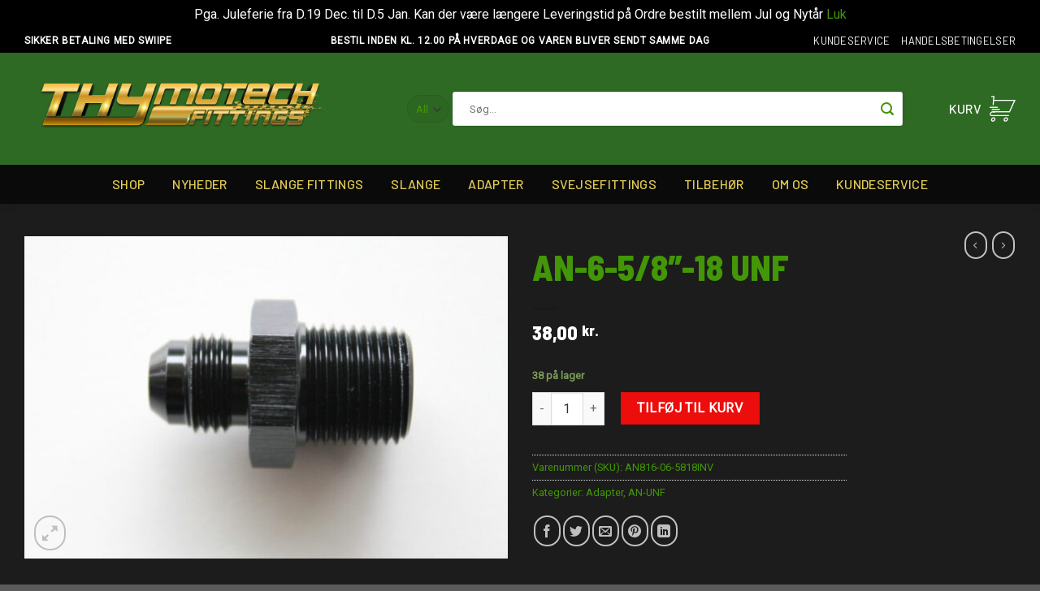

--- FILE ---
content_type: text/html; charset=UTF-8
request_url: https://thyfittings.dk/vare/an-6-5-8-18-unf/
body_size: 30790
content:
<!DOCTYPE html>
<!--[if IE 9 ]> <html lang="da-DK" class="ie9 loading-site no-js"> <![endif]-->
<!--[if IE 8 ]> <html lang="da-DK" class="ie8 loading-site no-js"> <![endif]-->
<!--[if (gte IE 9)|!(IE)]><!--><html lang="da-DK" class="loading-site no-js"> <!--<![endif]-->
<head>
	<meta charset="UTF-8" />
	<link rel="profile" href="http://gmpg.org/xfn/11" />
	<link rel="pingback" href="https://thyfittings.dk/xmlrpc.php" />

	<script>(function(html){html.className = html.className.replace(/\bno-js\b/,'js')})(document.documentElement);</script>
<meta name='robots' content='index, follow, max-image-preview:large, max-snippet:-1, max-video-preview:-1' />
<meta name="viewport" content="width=device-width, initial-scale=1, maximum-scale=1" />
<!-- Google Tag Manager by PYS -->
    <script data-cfasync="false" data-pagespeed-no-defer>
	    window.dataLayerPYS = window.dataLayerPYS || [];
	</script>
<!-- End Google Tag Manager by PYS -->
	<!-- This site is optimized with the Yoast SEO plugin v20.9 - https://yoast.com/wordpress/plugins/seo/ -->
	<title>AN-6-5/8&quot;-18 UNF | Thy fittings</title>
	<link rel="canonical" href="https://thyfittings.dk/vare/an-6-5-8-18-unf/" />
	<meta property="og:locale" content="da_DK" />
	<meta property="og:type" content="article" />
	<meta property="og:title" content="AN-6-5/8&quot;-18 UNF | Thy fittings" />
	<meta property="og:description" content="&nbsp;" />
	<meta property="og:url" content="https://thyfittings.dk/vare/an-6-5-8-18-unf/" />
	<meta property="og:site_name" content="Thy fittings" />
	<meta property="article:modified_time" content="2026-01-07T16:24:19+00:00" />
	<meta property="og:image" content="https://thyfittings.dk/wp-content/uploads/2022/06/afcec4283bca0bb8892cd0147eb4bf05.jpg" />
	<meta property="og:image:width" content="900" />
	<meta property="og:image:height" content="600" />
	<meta property="og:image:type" content="image/jpeg" />
	<meta name="twitter:card" content="summary_large_image" />
	<script type="application/ld+json" class="yoast-schema-graph">{"@context":"https://schema.org","@graph":[{"@type":"WebPage","@id":"https://thyfittings.dk/vare/an-6-5-8-18-unf/","url":"https://thyfittings.dk/vare/an-6-5-8-18-unf/","name":"AN-6-5/8\"-18 UNF | Thy fittings","isPartOf":{"@id":"https://thyfittings.dk/#website"},"primaryImageOfPage":{"@id":"https://thyfittings.dk/vare/an-6-5-8-18-unf/#primaryimage"},"image":{"@id":"https://thyfittings.dk/vare/an-6-5-8-18-unf/#primaryimage"},"thumbnailUrl":"https://thyfittings.dk/wp-content/uploads/2022/06/afcec4283bca0bb8892cd0147eb4bf05.jpg","datePublished":"2022-06-27T07:08:22+00:00","dateModified":"2026-01-07T16:24:19+00:00","breadcrumb":{"@id":"https://thyfittings.dk/vare/an-6-5-8-18-unf/#breadcrumb"},"inLanguage":"da-DK","potentialAction":[{"@type":"ReadAction","target":["https://thyfittings.dk/vare/an-6-5-8-18-unf/"]}]},{"@type":"ImageObject","inLanguage":"da-DK","@id":"https://thyfittings.dk/vare/an-6-5-8-18-unf/#primaryimage","url":"https://thyfittings.dk/wp-content/uploads/2022/06/afcec4283bca0bb8892cd0147eb4bf05.jpg","contentUrl":"https://thyfittings.dk/wp-content/uploads/2022/06/afcec4283bca0bb8892cd0147eb4bf05.jpg","width":900,"height":600},{"@type":"BreadcrumbList","@id":"https://thyfittings.dk/vare/an-6-5-8-18-unf/#breadcrumb","itemListElement":[{"@type":"ListItem","position":1,"name":"Hjem","item":"https://thyfittings.dk/"},{"@type":"ListItem","position":2,"name":"Shop","item":"https://thyfittings.dk/shop/"},{"@type":"ListItem","position":3,"name":"AN-6-5/8&#8243;-18 UNF"}]},{"@type":"WebSite","@id":"https://thyfittings.dk/#website","url":"https://thyfittings.dk/","name":"Thy fittings","description":"","potentialAction":[{"@type":"SearchAction","target":{"@type":"EntryPoint","urlTemplate":"https://thyfittings.dk/?s={search_term_string}"},"query-input":"required name=search_term_string"}],"inLanguage":"da-DK"}]}</script>
	<!-- / Yoast SEO plugin. -->


<script type='application/javascript'  id='pys-version-script'>console.log('PixelYourSite Free version 11.1.4');</script>
<link rel='dns-prefetch' href='//cdn.jsdelivr.net' />
<link rel='dns-prefetch' href='//fonts.googleapis.com' />
<link rel="alternate" type="application/rss+xml" title="Thy fittings &raquo; Feed" href="https://thyfittings.dk/feed/" />
<link rel="alternate" type="application/rss+xml" title="Thy fittings &raquo;-kommentar-feed" href="https://thyfittings.dk/comments/feed/" />
<link rel="alternate" type="application/rss+xml" title="Thy fittings &raquo; AN-6-5/8&#8243;-18 UNF-kommentar-feed" href="https://thyfittings.dk/vare/an-6-5-8-18-unf/feed/" />
<link rel="alternate" title="oEmbed (JSON)" type="application/json+oembed" href="https://thyfittings.dk/wp-json/oembed/1.0/embed?url=https%3A%2F%2Fthyfittings.dk%2Fvare%2Fan-6-5-8-18-unf%2F" />
<link rel="alternate" title="oEmbed (XML)" type="text/xml+oembed" href="https://thyfittings.dk/wp-json/oembed/1.0/embed?url=https%3A%2F%2Fthyfittings.dk%2Fvare%2Fan-6-5-8-18-unf%2F&#038;format=xml" />
<link rel="prefetch" href="https://thyfittings.dk/wp-content/themes/flatsome/assets/js/chunk.countup.fe2c1016.js" />
<link rel="prefetch" href="https://thyfittings.dk/wp-content/themes/flatsome/assets/js/chunk.sticky-sidebar.a58a6557.js" />
<link rel="prefetch" href="https://thyfittings.dk/wp-content/themes/flatsome/assets/js/chunk.tooltips.29144c1c.js" />
<link rel="prefetch" href="https://thyfittings.dk/wp-content/themes/flatsome/assets/js/chunk.vendors-popups.947eca5c.js" />
<link rel="prefetch" href="https://thyfittings.dk/wp-content/themes/flatsome/assets/js/chunk.vendors-slider.f0d2cbc9.js" />
<style id='wp-img-auto-sizes-contain-inline-css' type='text/css'>
img:is([sizes=auto i],[sizes^="auto," i]){contain-intrinsic-size:3000px 1500px}
/*# sourceURL=wp-img-auto-sizes-contain-inline-css */
</style>
<link rel='stylesheet' id='font-awesome-css' href='https://thyfittings.dk/wp-content/plugins/load-more-products-for-woocommerce/berocket/assets/css/font-awesome.min.css?ver=6.9' type='text/css' media='all' />
<link rel='stylesheet' id='shipmondo-service-point-selector-block-style-css' href='https://thyfittings.dk/wp-content/plugins/pakkelabels-for-woocommerce/public/build/blocks/service-point-selector/style-view.css?ver=4ffe73d575440c93dfc0' type='text/css' media='all' />
<link rel='stylesheet' id='berocket_aapf_widget-style-css' href='https://thyfittings.dk/wp-content/plugins/woocommerce-ajax-filters/assets/frontend/css/fullmain.min.css?ver=1.6.9.4' type='text/css' media='all' />
<style id='wp-emoji-styles-inline-css' type='text/css'>

	img.wp-smiley, img.emoji {
		display: inline !important;
		border: none !important;
		box-shadow: none !important;
		height: 1em !important;
		width: 1em !important;
		margin: 0 0.07em !important;
		vertical-align: -0.1em !important;
		background: none !important;
		padding: 0 !important;
	}
/*# sourceURL=wp-emoji-styles-inline-css */
</style>
<style id='classic-theme-styles-inline-css' type='text/css'>
/*! This file is auto-generated */
.wp-block-button__link{color:#fff;background-color:#32373c;border-radius:9999px;box-shadow:none;text-decoration:none;padding:calc(.667em + 2px) calc(1.333em + 2px);font-size:1.125em}.wp-block-file__button{background:#32373c;color:#fff;text-decoration:none}
/*# sourceURL=/wp-includes/css/classic-themes.min.css */
</style>
<link rel='stylesheet' id='contact-form-7-css' href='https://thyfittings.dk/wp-content/plugins/contact-form-7/includes/css/styles.css?ver=6.1.3' type='text/css' media='all' />
<link rel='stylesheet' id='photoswipe-css' href='https://thyfittings.dk/wp-content/plugins/woocommerce/assets/css/photoswipe/photoswipe.min.css?ver=9.4.3' type='text/css' media='all' />
<link rel='stylesheet' id='photoswipe-default-skin-css' href='https://thyfittings.dk/wp-content/plugins/woocommerce/assets/css/photoswipe/default-skin/default-skin.min.css?ver=9.4.3' type='text/css' media='all' />
<style id='woocommerce-inline-inline-css' type='text/css'>
.woocommerce form .form-row .required { visibility: visible; }
/*# sourceURL=woocommerce-inline-inline-css */
</style>
<link rel='stylesheet' id='flatsome-main-css' href='https://thyfittings.dk/wp-content/themes/flatsome/assets/css/flatsome.css?ver=3.15.6' type='text/css' media='all' />
<style id='flatsome-main-inline-css' type='text/css'>
@font-face {
				font-family: "fl-icons";
				font-display: block;
				src: url(https://thyfittings.dk/wp-content/themes/flatsome/assets/css/icons/fl-icons.eot?v=3.15.6);
				src:
					url(https://thyfittings.dk/wp-content/themes/flatsome/assets/css/icons/fl-icons.eot#iefix?v=3.15.6) format("embedded-opentype"),
					url(https://thyfittings.dk/wp-content/themes/flatsome/assets/css/icons/fl-icons.woff2?v=3.15.6) format("woff2"),
					url(https://thyfittings.dk/wp-content/themes/flatsome/assets/css/icons/fl-icons.ttf?v=3.15.6) format("truetype"),
					url(https://thyfittings.dk/wp-content/themes/flatsome/assets/css/icons/fl-icons.woff?v=3.15.6) format("woff"),
					url(https://thyfittings.dk/wp-content/themes/flatsome/assets/css/icons/fl-icons.svg?v=3.15.6#fl-icons) format("svg");
			}
/*# sourceURL=flatsome-main-inline-css */
</style>
<link rel='stylesheet' id='flatsome-shop-css' href='https://thyfittings.dk/wp-content/themes/flatsome/assets/css/flatsome-shop.css?ver=3.15.6' type='text/css' media='all' />
<link rel='stylesheet' id='flatsome-googlefonts-css' href='//fonts.googleapis.com/css?family=Barlow+Semi+Condensed%3Aregular%2C800%7CRoboto%3Aregular%2Cregular%7CBarlow%3Aregular%2C500%7CDancing+Script%3Aregular%2C400&#038;display=swap&#038;ver=3.9' type='text/css' media='all' />
<script type="text/javascript" src="https://thyfittings.dk/wp-includes/js/jquery/jquery.min.js?ver=3.7.1" id="jquery-core-js"></script>
<script type="text/javascript" src="https://thyfittings.dk/wp-content/plugins/woocommerce/assets/js/jquery-blockui/jquery.blockUI.min.js?ver=2.7.0-wc.9.4.3" id="jquery-blockui-js" defer="defer" data-wp-strategy="defer"></script>
<script type="text/javascript" id="wc-add-to-cart-js-extra">
/* <![CDATA[ */
var wc_add_to_cart_params = {"ajax_url":"/wp-admin/admin-ajax.php","wc_ajax_url":"/?wc-ajax=%%endpoint%%","i18n_view_cart":"Se kurv","cart_url":"https://thyfittings.dk/cart/","is_cart":"","cart_redirect_after_add":"no"};
//# sourceURL=wc-add-to-cart-js-extra
/* ]]> */
</script>
<script type="text/javascript" src="https://thyfittings.dk/wp-content/plugins/woocommerce/assets/js/frontend/add-to-cart.min.js?ver=9.4.3" id="wc-add-to-cart-js" defer="defer" data-wp-strategy="defer"></script>
<script type="text/javascript" src="https://thyfittings.dk/wp-content/plugins/woocommerce/assets/js/photoswipe/photoswipe.min.js?ver=4.1.1-wc.9.4.3" id="photoswipe-js" defer="defer" data-wp-strategy="defer"></script>
<script type="text/javascript" src="https://thyfittings.dk/wp-content/plugins/woocommerce/assets/js/photoswipe/photoswipe-ui-default.min.js?ver=4.1.1-wc.9.4.3" id="photoswipe-ui-default-js" defer="defer" data-wp-strategy="defer"></script>
<script type="text/javascript" id="wc-single-product-js-extra">
/* <![CDATA[ */
var wc_single_product_params = {"i18n_required_rating_text":"V\u00e6lg venligst en bed\u00f8mmelse","review_rating_required":"yes","flexslider":{"rtl":false,"animation":"slide","smoothHeight":true,"directionNav":false,"controlNav":"thumbnails","slideshow":false,"animationSpeed":500,"animationLoop":false,"allowOneSlide":false},"zoom_enabled":"","zoom_options":[],"photoswipe_enabled":"1","photoswipe_options":{"shareEl":false,"closeOnScroll":false,"history":false,"hideAnimationDuration":0,"showAnimationDuration":0},"flexslider_enabled":""};
//# sourceURL=wc-single-product-js-extra
/* ]]> */
</script>
<script type="text/javascript" src="https://thyfittings.dk/wp-content/plugins/woocommerce/assets/js/frontend/single-product.min.js?ver=9.4.3" id="wc-single-product-js" defer="defer" data-wp-strategy="defer"></script>
<script type="text/javascript" src="https://thyfittings.dk/wp-content/plugins/woocommerce/assets/js/js-cookie/js.cookie.min.js?ver=2.1.4-wc.9.4.3" id="js-cookie-js" defer="defer" data-wp-strategy="defer"></script>
<script type="text/javascript" id="woocommerce-js-extra">
/* <![CDATA[ */
var woocommerce_params = {"ajax_url":"/wp-admin/admin-ajax.php","wc_ajax_url":"/?wc-ajax=%%endpoint%%"};
//# sourceURL=woocommerce-js-extra
/* ]]> */
</script>
<script type="text/javascript" src="https://thyfittings.dk/wp-content/plugins/woocommerce/assets/js/frontend/woocommerce.min.js?ver=9.4.3" id="woocommerce-js" defer="defer" data-wp-strategy="defer"></script>
<script type="text/javascript" src="https://thyfittings.dk/wp-content/plugins/pixelyoursite/dist/scripts/jquery.bind-first-0.2.3.min.js?ver=0.2.3" id="jquery-bind-first-js"></script>
<script type="text/javascript" src="https://thyfittings.dk/wp-content/plugins/pixelyoursite/dist/scripts/js.cookie-2.1.3.min.js?ver=2.1.3" id="js-cookie-pys-js"></script>
<script type="text/javascript" src="https://thyfittings.dk/wp-content/plugins/pixelyoursite/dist/scripts/tld.min.js?ver=2.3.1" id="js-tld-js"></script>
<script type="text/javascript" id="pys-js-extra">
/* <![CDATA[ */
var pysOptions = {"staticEvents":{"ga":{"woo_view_content":[{"delay":0,"type":"static","name":"view_item","trackingIds":["G-2QN7DFZXN5"],"eventID":"861a6fef-365e-49d0-a959-8a4a351556e9","params":{"event_category":"ecommerce","currency":"DKK","items":[{"item_id":"408","item_name":"AN-6-5/8\"-18 UNF","quantity":1,"price":"38","item_category":"AN-UNF","item_category2":"Adapter"}],"value":"38","page_title":"AN-6-5/8\"-18 UNF","post_type":"product","post_id":408,"plugin":"PixelYourSite","user_role":"guest","event_url":"thyfittings.dk/vare/an-6-5-8-18-unf/"},"e_id":"woo_view_content","ids":[],"hasTimeWindow":false,"timeWindow":0,"pixelIds":[],"woo_order":"","edd_order":""}]}},"dynamicEvents":[],"triggerEvents":[],"triggerEventTypes":[],"ga":{"trackingIds":["G-2QN7DFZXN5"],"commentEventEnabled":true,"downloadEnabled":true,"formEventEnabled":true,"crossDomainEnabled":false,"crossDomainAcceptIncoming":false,"crossDomainDomains":[],"isDebugEnabled":[],"serverContainerUrls":{"G-2QN7DFZXN5":{"enable_server_container":"","server_container_url":"","transport_url":""}},"additionalConfig":{"G-2QN7DFZXN5":{"first_party_collection":true}},"disableAdvertisingFeatures":false,"disableAdvertisingPersonalization":false,"wooVariableAsSimple":true,"custom_page_view_event":false},"debug":"","siteUrl":"https://thyfittings.dk","ajaxUrl":"https://thyfittings.dk/wp-admin/admin-ajax.php","ajax_event":"2f87482b8a","enable_remove_download_url_param":"1","cookie_duration":"7","last_visit_duration":"60","enable_success_send_form":"","ajaxForServerEvent":"1","ajaxForServerStaticEvent":"1","useSendBeacon":"1","send_external_id":"1","external_id_expire":"180","track_cookie_for_subdomains":"1","google_consent_mode":"1","gdpr":{"ajax_enabled":false,"all_disabled_by_api":false,"facebook_disabled_by_api":false,"analytics_disabled_by_api":false,"google_ads_disabled_by_api":false,"pinterest_disabled_by_api":false,"bing_disabled_by_api":false,"reddit_disabled_by_api":false,"externalID_disabled_by_api":false,"facebook_prior_consent_enabled":true,"analytics_prior_consent_enabled":true,"google_ads_prior_consent_enabled":null,"pinterest_prior_consent_enabled":true,"bing_prior_consent_enabled":true,"cookiebot_integration_enabled":false,"cookiebot_facebook_consent_category":"marketing","cookiebot_analytics_consent_category":"statistics","cookiebot_tiktok_consent_category":"marketing","cookiebot_google_ads_consent_category":"marketing","cookiebot_pinterest_consent_category":"marketing","cookiebot_bing_consent_category":"marketing","consent_magic_integration_enabled":false,"real_cookie_banner_integration_enabled":false,"cookie_notice_integration_enabled":false,"cookie_law_info_integration_enabled":false,"analytics_storage":{"enabled":true,"value":"granted","filter":false},"ad_storage":{"enabled":true,"value":"granted","filter":false},"ad_user_data":{"enabled":true,"value":"granted","filter":false},"ad_personalization":{"enabled":true,"value":"granted","filter":false}},"cookie":{"disabled_all_cookie":false,"disabled_start_session_cookie":false,"disabled_advanced_form_data_cookie":false,"disabled_landing_page_cookie":false,"disabled_first_visit_cookie":false,"disabled_trafficsource_cookie":false,"disabled_utmTerms_cookie":false,"disabled_utmId_cookie":false},"tracking_analytics":{"TrafficSource":"direct","TrafficLanding":"undefined","TrafficUtms":[],"TrafficUtmsId":[]},"GATags":{"ga_datalayer_type":"default","ga_datalayer_name":"dataLayerPYS"},"woo":{"enabled":true,"enabled_save_data_to_orders":true,"addToCartOnButtonEnabled":true,"addToCartOnButtonValueEnabled":true,"addToCartOnButtonValueOption":"price","singleProductId":408,"removeFromCartSelector":"form.woocommerce-cart-form .remove","addToCartCatchMethod":"add_cart_hook","is_order_received_page":false,"containOrderId":false},"edd":{"enabled":false},"cache_bypass":"1768865343"};
//# sourceURL=pys-js-extra
/* ]]> */
</script>
<script type="text/javascript" src="https://thyfittings.dk/wp-content/plugins/pixelyoursite/dist/scripts/public.js?ver=11.1.4" id="pys-js"></script>
<link rel="https://api.w.org/" href="https://thyfittings.dk/wp-json/" /><link rel="alternate" title="JSON" type="application/json" href="https://thyfittings.dk/wp-json/wp/v2/product/408" /><link rel="EditURI" type="application/rsd+xml" title="RSD" href="https://thyfittings.dk/xmlrpc.php?rsd" />
<meta name="generator" content="WordPress 6.9" />
<meta name="generator" content="WooCommerce 9.4.3" />
<link rel='shortlink' href='https://thyfittings.dk/?p=408' />
<style></style><style>
                .lmp_load_more_button.br_lmp_button_settings .lmp_button:hover {
                    background-color: #9999ff!important;
                    color: #111111!important;
                }
                .lmp_load_more_button.br_lmp_prev_settings .lmp_button:hover {
                    background-color: #9999ff!important;
                    color: #111111!important;
                }.product.lazy, .berocket_lgv_additional_data.lazy{opacity:0;}</style><style></style><style>.bg{opacity: 0; transition: opacity 1s; -webkit-transition: opacity 1s;} .bg-loaded{opacity: 1;}</style><!--[if IE]><link rel="stylesheet" type="text/css" href="https://thyfittings.dk/wp-content/themes/flatsome/assets/css/ie-fallback.css"><script src="//cdnjs.cloudflare.com/ajax/libs/html5shiv/3.6.1/html5shiv.js"></script><script>var head = document.getElementsByTagName('head')[0],style = document.createElement('style');style.type = 'text/css';style.styleSheet.cssText = ':before,:after{content:none !important';head.appendChild(style);setTimeout(function(){head.removeChild(style);}, 0);</script><script src="https://thyfittings.dk/wp-content/themes/flatsome/assets/libs/ie-flexibility.js"></script><![endif]-->	<noscript><style>.woocommerce-product-gallery{ opacity: 1 !important; }</style></noscript>
	<style class='wp-fonts-local' type='text/css'>
@font-face{font-family:Inter;font-style:normal;font-weight:300 900;font-display:fallback;src:url('https://thyfittings.dk/wp-content/plugins/woocommerce/assets/fonts/Inter-VariableFont_slnt,wght.woff2') format('woff2');font-stretch:normal;}
@font-face{font-family:Cardo;font-style:normal;font-weight:400;font-display:fallback;src:url('https://thyfittings.dk/wp-content/plugins/woocommerce/assets/fonts/cardo_normal_400.woff2') format('woff2');}
</style>
<link rel="icon" href="https://thyfittings.dk/wp-content/uploads/2022/11/cropped-favicon-2-32x32.png" sizes="32x32" />
<link rel="icon" href="https://thyfittings.dk/wp-content/uploads/2022/11/cropped-favicon-2-192x192.png" sizes="192x192" />
<link rel="apple-touch-icon" href="https://thyfittings.dk/wp-content/uploads/2022/11/cropped-favicon-2-180x180.png" />
<meta name="msapplication-TileImage" content="https://thyfittings.dk/wp-content/uploads/2022/11/cropped-favicon-2-270x270.png" />
<style id="custom-css" type="text/css">:root {--primary-color: #2e6a24;}.container-width, .full-width .ubermenu-nav, .container, .row{max-width: 1250px}.row.row-collapse{max-width: 1220px}.row.row-small{max-width: 1242.5px}.row.row-large{max-width: 1280px}.sticky-add-to-cart--active, #wrapper,#main,#main.dark{background-color: #1c1c1c}.header-main{height: 138px}#logo img{max-height: 138px}#logo{width:387px;}.header-bottom{min-height: 48px}.header-top{min-height: 30px}.transparent .header-main{height: 90px}.transparent #logo img{max-height: 90px}.has-transparent + .page-title:first-of-type,.has-transparent + #main > .page-title,.has-transparent + #main > div > .page-title,.has-transparent + #main .page-header-wrapper:first-of-type .page-title{padding-top: 170px;}.header.show-on-scroll,.stuck .header-main{height:55px!important}.stuck #logo img{max-height: 55px!important}.search-form{ width: 85%;}.header-bg-color {background-color: #2e6a24}.header-bottom {background-color: #0a0a0a}.top-bar-nav > li > a{line-height: 16px }.header-main .nav > li > a{line-height: 16px }.stuck .header-main .nav > li > a{line-height: 40px }.header-bottom-nav > li > a{line-height: 16px }@media (max-width: 549px) {.header-main{height: 70px}#logo img{max-height: 70px}}.main-menu-overlay{background-color: #0a0a0a}.nav-dropdown{font-size:100%}.header-top{background-color:#000000!important;}/* Color */.accordion-title.active, .has-icon-bg .icon .icon-inner,.logo a, .primary.is-underline, .primary.is-link, .badge-outline .badge-inner, .nav-outline > li.active> a,.nav-outline >li.active > a, .cart-icon strong,[data-color='primary'], .is-outline.primary{color: #2e6a24;}/* Color !important */[data-text-color="primary"]{color: #2e6a24!important;}/* Background Color */[data-text-bg="primary"]{background-color: #2e6a24;}/* Background */.scroll-to-bullets a,.featured-title, .label-new.menu-item > a:after, .nav-pagination > li > .current,.nav-pagination > li > span:hover,.nav-pagination > li > a:hover,.has-hover:hover .badge-outline .badge-inner,button[type="submit"], .button.wc-forward:not(.checkout):not(.checkout-button), .button.submit-button, .button.primary:not(.is-outline),.featured-table .title,.is-outline:hover, .has-icon:hover .icon-label,.nav-dropdown-bold .nav-column li > a:hover, .nav-dropdown.nav-dropdown-bold > li > a:hover, .nav-dropdown-bold.dark .nav-column li > a:hover, .nav-dropdown.nav-dropdown-bold.dark > li > a:hover, .header-vertical-menu__opener ,.is-outline:hover, .tagcloud a:hover,.grid-tools a, input[type='submit']:not(.is-form), .box-badge:hover .box-text, input.button.alt,.nav-box > li > a:hover,.nav-box > li.active > a,.nav-pills > li.active > a ,.current-dropdown .cart-icon strong, .cart-icon:hover strong, .nav-line-bottom > li > a:before, .nav-line-grow > li > a:before, .nav-line > li > a:before,.banner, .header-top, .slider-nav-circle .flickity-prev-next-button:hover svg, .slider-nav-circle .flickity-prev-next-button:hover .arrow, .primary.is-outline:hover, .button.primary:not(.is-outline), input[type='submit'].primary, input[type='submit'].primary, input[type='reset'].button, input[type='button'].primary, .badge-inner{background-color: #2e6a24;}/* Border */.nav-vertical.nav-tabs > li.active > a,.scroll-to-bullets a.active,.nav-pagination > li > .current,.nav-pagination > li > span:hover,.nav-pagination > li > a:hover,.has-hover:hover .badge-outline .badge-inner,.accordion-title.active,.featured-table,.is-outline:hover, .tagcloud a:hover,blockquote, .has-border, .cart-icon strong:after,.cart-icon strong,.blockUI:before, .processing:before,.loading-spin, .slider-nav-circle .flickity-prev-next-button:hover svg, .slider-nav-circle .flickity-prev-next-button:hover .arrow, .primary.is-outline:hover{border-color: #2e6a24}.nav-tabs > li.active > a{border-top-color: #2e6a24}.widget_shopping_cart_content .blockUI.blockOverlay:before { border-left-color: #2e6a24 }.woocommerce-checkout-review-order .blockUI.blockOverlay:before { border-left-color: #2e6a24 }/* Fill */.slider .flickity-prev-next-button:hover svg,.slider .flickity-prev-next-button:hover .arrow{fill: #2e6a24;}.success.is-underline:hover,.success.is-outline:hover,.success{background-color: #81d742}.success-color, .success.is-link, .success.is-outline{color: #81d742;}.success-border{border-color: #81d742!important;}/* Color !important */[data-text-color="success"]{color: #81d742!important;}/* Background Color */[data-text-bg="success"]{background-color: #81d742;}.alert.is-underline:hover,.alert.is-outline:hover,.alert{background-color: #dd3333}.alert.is-link, .alert.is-outline, .color-alert{color: #dd3333;}/* Color !important */[data-text-color="alert"]{color: #dd3333!important;}/* Background Color */[data-text-bg="alert"]{background-color: #dd3333;}body{font-size: 100%;}@media screen and (max-width: 549px){body{font-size: 100%;}}body{font-family:"Roboto", sans-serif}body{font-weight: 0}body{color: #439607}.nav > li > a {font-family:"Barlow", sans-serif;}.mobile-sidebar-levels-2 .nav > li > ul > li > a {font-family:"Barlow", sans-serif;}.nav > li > a {font-weight: 500;}.mobile-sidebar-levels-2 .nav > li > ul > li > a {font-weight: 500;}h1,h2,h3,h4,h5,h6,.heading-font, .off-canvas-center .nav-sidebar.nav-vertical > li > a{font-family: "Barlow Semi Condensed", sans-serif;}h1,h2,h3,h4,h5,h6,.heading-font,.banner h1,.banner h2{font-weight: 800;}h1,h2,h3,h4,h5,h6,.heading-font{color: #439607;}.alt-font{font-family: "Dancing Script", sans-serif;}.alt-font{font-weight: 400!important;}.header:not(.transparent) .top-bar-nav > li > a {color: #ffffff;}.header:not(.transparent) .top-bar-nav.nav > li > a:hover,.header:not(.transparent) .top-bar-nav.nav > li.active > a,.header:not(.transparent) .top-bar-nav.nav > li.current > a,.header:not(.transparent) .top-bar-nav.nav > li > a.active,.header:not(.transparent) .top-bar-nav.nav > li > a.current{color: #ffffff;}.top-bar-nav.nav-line-bottom > li > a:before,.top-bar-nav.nav-line-grow > li > a:before,.top-bar-nav.nav-line > li > a:before,.top-bar-nav.nav-box > li > a:hover,.top-bar-nav.nav-box > li.active > a,.top-bar-nav.nav-pills > li > a:hover,.top-bar-nav.nav-pills > li.active > a{color:#FFF!important;background-color: #ffffff;}.header:not(.transparent) .header-nav-main.nav > li > a {color: #ffffff;}.header:not(.transparent) .header-bottom-nav.nav > li > a{color: #e2cc54;}a{color: #439607;}a:hover{color: #ffffff;}.tagcloud a:hover{border-color: #ffffff;background-color: #ffffff;}.shop-page-title.featured-title .title-overlay{background-color: rgba(0,0,0,0.3);}.current .breadcrumb-step, [data-icon-label]:after, .button#place_order,.button.checkout,.checkout-button,.single_add_to_cart_button.button{background-color: #ec0d0d!important }.has-equal-box-heights .box-image {padding-top: 73%;}.price del, .product_list_widget del, del .woocommerce-Price-amount { color: #ffffff; }ins .woocommerce-Price-amount { color: #ffffff; }.shop-page-title.featured-title .title-bg{ background-image: url(https://thyfittings.dk/wp-content/uploads/2022/06/afcec4283bca0bb8892cd0147eb4bf05.jpg)!important;}@media screen and (min-width: 550px){.products .box-vertical .box-image{min-width: 300px!important;width: 300px!important;}}.header-main .social-icons,.header-main .cart-icon strong,.header-main .menu-title,.header-main .header-button > .button.is-outline,.header-main .nav > li > a > i:not(.icon-angle-down){color: #ffffff!important;}.header-main .header-button > .button.is-outline,.header-main .cart-icon strong:after,.header-main .cart-icon strong{border-color: #ffffff!important;}.header-main .header-button > .button:not(.is-outline){background-color: #ffffff!important;}.header-main .current-dropdown .cart-icon strong,.header-main .header-button > .button:hover,.header-main .header-button > .button:hover i,.header-main .header-button > .button:hover span{color:#FFF!important;}.header-main .menu-title:hover,.header-main .social-icons a:hover,.header-main .header-button > .button.is-outline:hover,.header-main .nav > li > a:hover > i:not(.icon-angle-down){color: #ffffff!important;}.header-main .current-dropdown .cart-icon strong,.header-main .header-button > .button:hover{background-color: #ffffff!important;}.header-main .current-dropdown .cart-icon strong:after,.header-main .current-dropdown .cart-icon strong,.header-main .header-button > .button:hover{border-color: #ffffff!important;}button[name='update_cart'] { display: none; }.label-new.menu-item > a:after{content:"Ny";}.label-hot.menu-item > a:after{content:"Hot";}.label-sale.menu-item > a:after{content:"Tilbud";}.label-popular.menu-item > a:after{content:"Populært";}</style>		<style type="text/css" id="wp-custom-css">
			.header-nav.header-nav-main.nav.nav-left.nav-size-large.nav-spacing-xlarge.nav-uppercase {
    -webkit-box-pack: center;
    -ms-flex-pack: center;
    justify-content: center;
}
#logo img {
    max-height: 101px!important;
}

.mfp-content.off-canvas-cart {
	background-color: #101010;
}


.off-canvas-left .mfp-content {
	background-color:black;
}

.off-canvas:not(.off-canvas-center) .nav-vertical li>a {
    color: white;
}



.mobile-sidebar-levels-2 .nav-slide>li>ul.children>li:not(.nav-slide-header)>a, .mobile-sidebar-levels-2 .nav-slide>li>.sub-menu>li:not(.nav-slide-header)>a {
    color: white;
}



.woocommerce-tabs {
	display:none;
}

.breadcrumbs a.current, .breadcrumbs a:hover {
    color: #fff;
}

label {
    color: #fff;
}

ul.product_list_widget li+li {
    border-top: 1px solid #0c0c0c;
}

.nav-spacing-xlarge>li {
    margin: 0 17px;
}

h1 {font-size:2.7em;}

a.button {
    font-family: 'Barlow Semi Condensed';
    padding: 3px 25px;
}

.button.primary {
    color:white;
}

span.amount {
    white-space: nowrap;
    color: #fff;
    font-weight: bold;
}

.widget .current-cat>a {
    color: #fff;
    font-weight: bolder;
}

.woocommerce-loop-product__title {
    font-family: 'Barlow Semi Condensed';
    color: white!important;
    font-size: 16px;
}
.price-wrapper .price {
    display: block;
    font-size: 16px;
	color:white!important;
    font-family: 'Barlow Semi Condensed';
}

#logo {
    z-index: 888;
}
.stuck #logo img {
   max-height: 79px!important;
}

.widget>ul>li+li {
    border-top: 0px solid #ececec; 
    font-family: 'Barlow Semi Condensed';
}

.widget>ul>li>a {
    font-family: 'Barlow Semi Condensed';
    color: white;
	font-size: 17px;
}

div.is-sticky-column.is-affixed > .is-sticky-column__inner {
	top:140px!important;
}

.page-title-inner {
    position: relative;
    padding-top: 65px;
    min-height: 60px;
}


.woocommerce-loop-product__title {
    font-family: 'Barlow Semi Condensed';
    color: white!important;
    font-size: 16px;
    text-transform: uppercase;
}

.added_to_cart.wc-forward {
    padding: 10px;
    background-color: #206b33;
    width: 100%;
    margin-top: 12px!important;
    font-family: 'Barlow Semi Condensed';
    color: white;
}

.woocommerce-breadcrumb {
	display:none;
}


#woocommerce-product-search-field-0 {
	padding:20px;
	border-radius:3px;
	background-color:white;
	box-shadow: 1px 0 5px 0px #00000014;
}


.absolute-footer {
	display:none;
}

span.amount {
    font-size: 24px;
}

.product-small.box {
	    background-color: black;
    box-shadow: 0px 3px 15px rgb(0 0 0 / 53%);
}

a.add_to_cart_button {
	width:100%;
	font-size:17px;
}


#shop-sidebar {
		    background-color: black;
    box-shadow: 0px 3px 15px rgb(0 0 0);
    padding: 25px;
}

.box-normal > .box-image {
	display:none;
}

.box-category {
		border: solid 1px #3cc15d;
	box-shadow: 0px 3px 15px rgb(194 193 193 / 20%);

}

.box-category, .add_to_cart_button, .button  { transition: all .1s ease-in-out; }
.box-category:hover , .add_to_cart_button:hover, .button:hover { transform: scale(1.03); }

		</style>
		<style id="infinite-scroll-css" type="text/css">.page-load-status,.archive .woocommerce-pagination {display: none;}</style><link rel='stylesheet' id='wc-blocks-style-css' href='https://thyfittings.dk/wp-content/plugins/woocommerce/assets/client/blocks/wc-blocks.css?ver=wc-9.4.3' type='text/css' media='all' />
<style id='global-styles-inline-css' type='text/css'>
:root{--wp--preset--aspect-ratio--square: 1;--wp--preset--aspect-ratio--4-3: 4/3;--wp--preset--aspect-ratio--3-4: 3/4;--wp--preset--aspect-ratio--3-2: 3/2;--wp--preset--aspect-ratio--2-3: 2/3;--wp--preset--aspect-ratio--16-9: 16/9;--wp--preset--aspect-ratio--9-16: 9/16;--wp--preset--color--black: #000000;--wp--preset--color--cyan-bluish-gray: #abb8c3;--wp--preset--color--white: #ffffff;--wp--preset--color--pale-pink: #f78da7;--wp--preset--color--vivid-red: #cf2e2e;--wp--preset--color--luminous-vivid-orange: #ff6900;--wp--preset--color--luminous-vivid-amber: #fcb900;--wp--preset--color--light-green-cyan: #7bdcb5;--wp--preset--color--vivid-green-cyan: #00d084;--wp--preset--color--pale-cyan-blue: #8ed1fc;--wp--preset--color--vivid-cyan-blue: #0693e3;--wp--preset--color--vivid-purple: #9b51e0;--wp--preset--gradient--vivid-cyan-blue-to-vivid-purple: linear-gradient(135deg,rgb(6,147,227) 0%,rgb(155,81,224) 100%);--wp--preset--gradient--light-green-cyan-to-vivid-green-cyan: linear-gradient(135deg,rgb(122,220,180) 0%,rgb(0,208,130) 100%);--wp--preset--gradient--luminous-vivid-amber-to-luminous-vivid-orange: linear-gradient(135deg,rgb(252,185,0) 0%,rgb(255,105,0) 100%);--wp--preset--gradient--luminous-vivid-orange-to-vivid-red: linear-gradient(135deg,rgb(255,105,0) 0%,rgb(207,46,46) 100%);--wp--preset--gradient--very-light-gray-to-cyan-bluish-gray: linear-gradient(135deg,rgb(238,238,238) 0%,rgb(169,184,195) 100%);--wp--preset--gradient--cool-to-warm-spectrum: linear-gradient(135deg,rgb(74,234,220) 0%,rgb(151,120,209) 20%,rgb(207,42,186) 40%,rgb(238,44,130) 60%,rgb(251,105,98) 80%,rgb(254,248,76) 100%);--wp--preset--gradient--blush-light-purple: linear-gradient(135deg,rgb(255,206,236) 0%,rgb(152,150,240) 100%);--wp--preset--gradient--blush-bordeaux: linear-gradient(135deg,rgb(254,205,165) 0%,rgb(254,45,45) 50%,rgb(107,0,62) 100%);--wp--preset--gradient--luminous-dusk: linear-gradient(135deg,rgb(255,203,112) 0%,rgb(199,81,192) 50%,rgb(65,88,208) 100%);--wp--preset--gradient--pale-ocean: linear-gradient(135deg,rgb(255,245,203) 0%,rgb(182,227,212) 50%,rgb(51,167,181) 100%);--wp--preset--gradient--electric-grass: linear-gradient(135deg,rgb(202,248,128) 0%,rgb(113,206,126) 100%);--wp--preset--gradient--midnight: linear-gradient(135deg,rgb(2,3,129) 0%,rgb(40,116,252) 100%);--wp--preset--font-size--small: 13px;--wp--preset--font-size--medium: 20px;--wp--preset--font-size--large: 36px;--wp--preset--font-size--x-large: 42px;--wp--preset--font-family--inter: "Inter", sans-serif;--wp--preset--font-family--cardo: Cardo;--wp--preset--spacing--20: 0.44rem;--wp--preset--spacing--30: 0.67rem;--wp--preset--spacing--40: 1rem;--wp--preset--spacing--50: 1.5rem;--wp--preset--spacing--60: 2.25rem;--wp--preset--spacing--70: 3.38rem;--wp--preset--spacing--80: 5.06rem;--wp--preset--shadow--natural: 6px 6px 9px rgba(0, 0, 0, 0.2);--wp--preset--shadow--deep: 12px 12px 50px rgba(0, 0, 0, 0.4);--wp--preset--shadow--sharp: 6px 6px 0px rgba(0, 0, 0, 0.2);--wp--preset--shadow--outlined: 6px 6px 0px -3px rgb(255, 255, 255), 6px 6px rgb(0, 0, 0);--wp--preset--shadow--crisp: 6px 6px 0px rgb(0, 0, 0);}:where(.is-layout-flex){gap: 0.5em;}:where(.is-layout-grid){gap: 0.5em;}body .is-layout-flex{display: flex;}.is-layout-flex{flex-wrap: wrap;align-items: center;}.is-layout-flex > :is(*, div){margin: 0;}body .is-layout-grid{display: grid;}.is-layout-grid > :is(*, div){margin: 0;}:where(.wp-block-columns.is-layout-flex){gap: 2em;}:where(.wp-block-columns.is-layout-grid){gap: 2em;}:where(.wp-block-post-template.is-layout-flex){gap: 1.25em;}:where(.wp-block-post-template.is-layout-grid){gap: 1.25em;}.has-black-color{color: var(--wp--preset--color--black) !important;}.has-cyan-bluish-gray-color{color: var(--wp--preset--color--cyan-bluish-gray) !important;}.has-white-color{color: var(--wp--preset--color--white) !important;}.has-pale-pink-color{color: var(--wp--preset--color--pale-pink) !important;}.has-vivid-red-color{color: var(--wp--preset--color--vivid-red) !important;}.has-luminous-vivid-orange-color{color: var(--wp--preset--color--luminous-vivid-orange) !important;}.has-luminous-vivid-amber-color{color: var(--wp--preset--color--luminous-vivid-amber) !important;}.has-light-green-cyan-color{color: var(--wp--preset--color--light-green-cyan) !important;}.has-vivid-green-cyan-color{color: var(--wp--preset--color--vivid-green-cyan) !important;}.has-pale-cyan-blue-color{color: var(--wp--preset--color--pale-cyan-blue) !important;}.has-vivid-cyan-blue-color{color: var(--wp--preset--color--vivid-cyan-blue) !important;}.has-vivid-purple-color{color: var(--wp--preset--color--vivid-purple) !important;}.has-black-background-color{background-color: var(--wp--preset--color--black) !important;}.has-cyan-bluish-gray-background-color{background-color: var(--wp--preset--color--cyan-bluish-gray) !important;}.has-white-background-color{background-color: var(--wp--preset--color--white) !important;}.has-pale-pink-background-color{background-color: var(--wp--preset--color--pale-pink) !important;}.has-vivid-red-background-color{background-color: var(--wp--preset--color--vivid-red) !important;}.has-luminous-vivid-orange-background-color{background-color: var(--wp--preset--color--luminous-vivid-orange) !important;}.has-luminous-vivid-amber-background-color{background-color: var(--wp--preset--color--luminous-vivid-amber) !important;}.has-light-green-cyan-background-color{background-color: var(--wp--preset--color--light-green-cyan) !important;}.has-vivid-green-cyan-background-color{background-color: var(--wp--preset--color--vivid-green-cyan) !important;}.has-pale-cyan-blue-background-color{background-color: var(--wp--preset--color--pale-cyan-blue) !important;}.has-vivid-cyan-blue-background-color{background-color: var(--wp--preset--color--vivid-cyan-blue) !important;}.has-vivid-purple-background-color{background-color: var(--wp--preset--color--vivid-purple) !important;}.has-black-border-color{border-color: var(--wp--preset--color--black) !important;}.has-cyan-bluish-gray-border-color{border-color: var(--wp--preset--color--cyan-bluish-gray) !important;}.has-white-border-color{border-color: var(--wp--preset--color--white) !important;}.has-pale-pink-border-color{border-color: var(--wp--preset--color--pale-pink) !important;}.has-vivid-red-border-color{border-color: var(--wp--preset--color--vivid-red) !important;}.has-luminous-vivid-orange-border-color{border-color: var(--wp--preset--color--luminous-vivid-orange) !important;}.has-luminous-vivid-amber-border-color{border-color: var(--wp--preset--color--luminous-vivid-amber) !important;}.has-light-green-cyan-border-color{border-color: var(--wp--preset--color--light-green-cyan) !important;}.has-vivid-green-cyan-border-color{border-color: var(--wp--preset--color--vivid-green-cyan) !important;}.has-pale-cyan-blue-border-color{border-color: var(--wp--preset--color--pale-cyan-blue) !important;}.has-vivid-cyan-blue-border-color{border-color: var(--wp--preset--color--vivid-cyan-blue) !important;}.has-vivid-purple-border-color{border-color: var(--wp--preset--color--vivid-purple) !important;}.has-vivid-cyan-blue-to-vivid-purple-gradient-background{background: var(--wp--preset--gradient--vivid-cyan-blue-to-vivid-purple) !important;}.has-light-green-cyan-to-vivid-green-cyan-gradient-background{background: var(--wp--preset--gradient--light-green-cyan-to-vivid-green-cyan) !important;}.has-luminous-vivid-amber-to-luminous-vivid-orange-gradient-background{background: var(--wp--preset--gradient--luminous-vivid-amber-to-luminous-vivid-orange) !important;}.has-luminous-vivid-orange-to-vivid-red-gradient-background{background: var(--wp--preset--gradient--luminous-vivid-orange-to-vivid-red) !important;}.has-very-light-gray-to-cyan-bluish-gray-gradient-background{background: var(--wp--preset--gradient--very-light-gray-to-cyan-bluish-gray) !important;}.has-cool-to-warm-spectrum-gradient-background{background: var(--wp--preset--gradient--cool-to-warm-spectrum) !important;}.has-blush-light-purple-gradient-background{background: var(--wp--preset--gradient--blush-light-purple) !important;}.has-blush-bordeaux-gradient-background{background: var(--wp--preset--gradient--blush-bordeaux) !important;}.has-luminous-dusk-gradient-background{background: var(--wp--preset--gradient--luminous-dusk) !important;}.has-pale-ocean-gradient-background{background: var(--wp--preset--gradient--pale-ocean) !important;}.has-electric-grass-gradient-background{background: var(--wp--preset--gradient--electric-grass) !important;}.has-midnight-gradient-background{background: var(--wp--preset--gradient--midnight) !important;}.has-small-font-size{font-size: var(--wp--preset--font-size--small) !important;}.has-medium-font-size{font-size: var(--wp--preset--font-size--medium) !important;}.has-large-font-size{font-size: var(--wp--preset--font-size--large) !important;}.has-x-large-font-size{font-size: var(--wp--preset--font-size--x-large) !important;}
/*# sourceURL=global-styles-inline-css */
</style>
<link rel='stylesheet' id='berocket_lmp_style-css' href='https://thyfittings.dk/wp-content/plugins/load-more-products-for-woocommerce/css/load_products.css?ver=1.2.3.4' type='text/css' media='all' />
</head>

<body class="wp-singular product-template-default single single-product postid-408 wp-theme-flatsome theme-flatsome woocommerce woocommerce-page woocommerce-demo-store woocommerce-no-js full-width header-shadow lightbox nav-dropdown-has-arrow nav-dropdown-has-shadow nav-dropdown-has-border mobile-submenu-slide mobile-submenu-slide-levels-2 mobile-submenu-toggle">

<p class="woocommerce-store-notice demo_store" data-notice-id="6462fc2a8f99a03e49f14853db992bf1" style="display:none;">Pga. Juleferie fra D.19 Dec. til D.5 Jan. Kan der være længere Leveringstid på Ordre bestilt mellem Jul og Nytår <a href="#" class="woocommerce-store-notice__dismiss-link">Luk</a></p>
<a class="skip-link screen-reader-text" href="#main">Skip to content</a>

<div id="wrapper">

	
	<header id="header" class="header has-sticky sticky-jump">
		<div class="header-wrapper">
			<div id="top-bar" class="header-top hide-for-sticky nav-dark flex-has-center">
    <div class="flex-row container">
      <div class="flex-col hide-for-medium flex-left">
          <ul class="nav nav-left medium-nav-center nav-small  nav- nav-uppercase">
              <li class="html custom html_topbar_left"><strong class="uppercase">Sikker betaling med Swiipe</strong></li>          </ul>
      </div>

      <div class="flex-col hide-for-medium flex-center">
          <ul class="nav nav-center nav-small  nav- nav-uppercase">
              <li class="html custom html_topbar_right"><strong class="uppercase">Bestil inden kl. 12.00 på Hverdage og varen bliver sendt samme dag</strong></li>          </ul>
      </div>

      <div class="flex-col hide-for-medium flex-right">
         <ul class="nav top-bar-nav nav-right nav-small  nav- nav-uppercase">
              <li id="menu-item-895" class="menu-item menu-item-type-post_type menu-item-object-page menu-item-895 menu-item-design-default"><a href="https://thyfittings.dk/kundeservice/" class="nav-top-link">Kundeservice</a></li>
<li id="menu-item-1003" class="menu-item menu-item-type-post_type menu-item-object-page menu-item-1003 menu-item-design-default"><a href="https://thyfittings.dk/handelsbetingelser/" class="nav-top-link">Handelsbetingelser</a></li>
          </ul>
      </div>

            <div class="flex-col show-for-medium flex-grow">
          <ul class="nav nav-center nav-small mobile-nav  nav- nav-uppercase">
              <li class="html custom html_topbar_right"><strong class="uppercase">Bestil inden kl. 12.00 på Hverdage og varen bliver sendt samme dag</strong></li>          </ul>
      </div>
      
    </div>
</div>
<div id="masthead" class="header-main ">
      <div class="header-inner flex-row container logo-left medium-logo-center" role="navigation">

          <!-- Logo -->
          <div id="logo" class="flex-col logo">
            
<!-- Header logo -->
<a href="https://thyfittings.dk/" title="Thy fittings" rel="home">
		<img width="1020" height="260" src="https://thyfittings.dk/wp-content/uploads/2022/11/final-logo_png-03-1024x261.png" class="header_logo header-logo" alt="Thy fittings"/><img  width="1020" height="260" src="https://thyfittings.dk/wp-content/uploads/2022/11/final-logo_png-03-1024x261.png" class="header-logo-dark" alt="Thy fittings"/></a>
          </div>

          <!-- Mobile Left Elements -->
          <div class="flex-col show-for-medium flex-left">
            <ul class="mobile-nav nav nav-left ">
              <li class="nav-icon has-icon">
  		<a href="#" data-open="#main-menu" data-pos="left" data-bg="main-menu-overlay" data-color="dark" class="is-small" aria-label="Menu" aria-controls="main-menu" aria-expanded="false">
		
		  <i class="icon-menu" ></i>
		  		</a>
	</li>            </ul>
          </div>

          <!-- Left Elements -->
          <div class="flex-col hide-for-medium flex-left
            flex-grow">
            <ul class="header-nav header-nav-main nav nav-left  nav-size-large nav-spacing-xlarge nav-uppercase" >
              <li class="header-search-form search-form html relative has-icon">
	<div class="header-search-form-wrapper">
		<div class="searchform-wrapper ux-search-box relative form-flat is-normal"><form role="search" method="get" class="searchform" action="https://thyfittings.dk/">
	<div class="flex-row relative">
					<div class="flex-col search-form-categories">
				<select class="search_categories resize-select mb-0" name="product_cat"><option value="" selected='selected'>All</option><option value="adapter">Adapter</option><option value="an-kuglehane">AN Kuglehane</option><option value="an-til-fast-roer">AN til Fast Rør</option><option value="an-slangestuds">AN-Slangestuds</option><option value="banjos">Banjo´s</option><option value="boejning">Bøjning</option><option value="bulkhead-fittings">Bulkhead Fittings</option><option value="diverse">Diverse</option><option value="filter">Filter</option><option value="foroeger-reducering">Forøger/Reducering</option><option value="laag-daeksler">Låg/Dæksler</option><option value="lynkoblinger">Lynkoblinger</option><option value="nyheder">Nyheder</option><option value="propper">Propper</option><option value="push-on-fittings">Push-On Fittings</option><option value="rustfri-bremseroers-fittings">Rustfri bremserørs fittings</option><option value="samler">Samler</option><option value="slange">Slange</option><option value="slange-fittings">Slange fittings</option><option value="slangeholder">Slangeholder</option><option value="svejsefittings">Svejsefittings</option><option value="t-stykker">T-stykker</option><option value="tilbehoer">Tilbehør</option><option value="turbo-retur-flanger">Turbo Retur Flanger</option><option value="y-fordeler">Y-Fordeler</option></select>			</div>
						<div class="flex-col flex-grow">
			<label class="screen-reader-text" for="woocommerce-product-search-field-0">Søg efter:</label>
			<input type="search" id="woocommerce-product-search-field-0" class="search-field mb-0" placeholder="Søg&hellip;" value="" name="s" />
			<input type="hidden" name="post_type" value="product" />
					</div>
		<div class="flex-col">
			<button type="submit" value="Søg" class="ux-search-submit submit-button secondary button icon mb-0" aria-label="Submit">
				<i class="icon-search" ></i>			</button>
		</div>
	</div>
	<div class="live-search-results text-left z-top"></div>
</form>
</div>	</div>
</li>            </ul>
          </div>

          <!-- Right Elements -->
          <div class="flex-col hide-for-medium flex-right">
            <ul class="header-nav header-nav-main nav nav-right  nav-size-large nav-spacing-xlarge nav-uppercase">
              <li class="cart-item has-icon">

	<a href="https://thyfittings.dk/cart/" class="header-cart-link off-canvas-toggle nav-top-link is-small" data-open="#cart-popup" data-class="off-canvas-cart" title="Kurv" data-pos="right">

<span class="header-cart-title">
   Kurv     </span>

  <span class="image-icon header-cart-icon" data-icon-label="0">
    <img class="cart-img-icon" alt="Kurv" src="https://thyfittings.dk/wp-content/uploads/2022/10/fast-delivery-3.svg"/>
  </span>
</a>



  <!-- Cart Sidebar Popup -->
  <div id="cart-popup" class="mfp-hide widget_shopping_cart">
  <div class="cart-popup-inner inner-padding">
      <div class="cart-popup-title text-center">
          <h4 class="uppercase">Kurv</h4>
          <div class="is-divider"></div>
      </div>
      <div class="widget_shopping_cart_content">
          

	<p class="woocommerce-mini-cart__empty-message">Ingen varer i kurven.</p>


      </div>
            <div class="cart-sidebar-content relative"></div>  </div>
  </div>

</li>
            </ul>
          </div>

          <!-- Mobile Right Elements -->
          <div class="flex-col show-for-medium flex-right">
            <ul class="mobile-nav nav nav-right ">
              <li class="cart-item has-icon">

      <a href="https://thyfittings.dk/cart/" class="header-cart-link off-canvas-toggle nav-top-link is-small" data-open="#cart-popup" data-class="off-canvas-cart" title="Kurv" data-pos="right">
  
  <span class="image-icon header-cart-icon" data-icon-label="0">
    <img class="cart-img-icon" alt="Kurv" src="https://thyfittings.dk/wp-content/uploads/2022/10/fast-delivery-3.svg"/>
  </span>
</a>

</li>
            </ul>
          </div>

      </div>
     
      </div><div id="wide-nav" class="header-bottom wide-nav flex-has-center hide-for-medium">
    <div class="flex-row container">

            
                        <div class="flex-col hide-for-medium flex-center">
                <ul class="nav header-nav header-bottom-nav nav-center  nav-size-large nav-spacing-xlarge nav-uppercase nav-prompts-overlay">
                    <li id="menu-item-1598" class="menu-item menu-item-type-post_type menu-item-object-page current_page_parent menu-item-1598 menu-item-design-default"><a href="https://thyfittings.dk/shop/" class="nav-top-link">Shop</a></li>
<li id="menu-item-1857" class="menu-item menu-item-type-taxonomy menu-item-object-product_cat menu-item-1857 menu-item-design-default"><a href="https://thyfittings.dk/vare-kategori/nyheder/" class="nav-top-link">Nyheder</a></li>
<li id="menu-item-1122" class="menu-item menu-item-type-taxonomy menu-item-object-product_cat menu-item-1122 menu-item-design-default"><a href="https://thyfittings.dk/vare-kategori/slange-fittings/" class="nav-top-link">Slange fittings</a></li>
<li id="menu-item-1599" class="menu-item menu-item-type-taxonomy menu-item-object-product_cat menu-item-1599 menu-item-design-default"><a href="https://thyfittings.dk/vare-kategori/slange/" class="nav-top-link">Slange</a></li>
<li id="menu-item-1118" class="menu-item menu-item-type-taxonomy menu-item-object-product_cat current-product-ancestor current-menu-parent current-product-parent menu-item-1118 active menu-item-design-default"><a href="https://thyfittings.dk/vare-kategori/adapter/" class="nav-top-link">Adapter</a></li>
<li id="menu-item-1123" class="menu-item menu-item-type-taxonomy menu-item-object-product_cat menu-item-1123 menu-item-design-default"><a href="https://thyfittings.dk/vare-kategori/svejsefittings/" class="nav-top-link">Svejsefittings</a></li>
<li id="menu-item-1124" class="menu-item menu-item-type-taxonomy menu-item-object-product_cat menu-item-1124 menu-item-design-default"><a href="https://thyfittings.dk/vare-kategori/tilbehoer/" class="nav-top-link">Tilbehør</a></li>
<li id="menu-item-24" class="menu-item menu-item-type-post_type menu-item-object-page menu-item-24 menu-item-design-default"><a href="https://thyfittings.dk/om-os/" class="nav-top-link">Om os</a></li>
<li id="menu-item-959" class="menu-item menu-item-type-post_type menu-item-object-page menu-item-959 menu-item-design-default"><a href="https://thyfittings.dk/kundeservice/" class="nav-top-link">Kundeservice</a></li>
                </ul>
            </div>
            
            
            
    </div>
</div>

<div class="header-bg-container fill"><div class="header-bg-image fill"></div><div class="header-bg-color fill"></div></div>		</div>
	</header>

	
	<main id="main" class="">

	<div class="shop-container">
		
			<div class="container">
	<div class="woocommerce-notices-wrapper"></div></div>
<div id="product-408" class="product type-product post-408 status-publish first instock product_cat-adapter product_cat-an-unf has-post-thumbnail taxable shipping-taxable purchasable product-type-simple">
	<div class="product-container">

<div class="product-main">
	<div class="row content-row mb-0">

		<div class="product-gallery col large-6">
		
<div class="product-images relative mb-half has-hover woocommerce-product-gallery woocommerce-product-gallery--with-images woocommerce-product-gallery--columns-4 images" data-columns="4">

  <div class="badge-container is-larger absolute left top z-1">
</div>

  <div class="image-tools absolute top show-on-hover right z-3">
      </div>

  <figure class="woocommerce-product-gallery__wrapper product-gallery-slider slider slider-nav-small mb-half"
        data-flickity-options='{
                "cellAlign": "center",
                "wrapAround": true,
                "autoPlay": false,
                "prevNextButtons":true,
                "adaptiveHeight": true,
                "imagesLoaded": true,
                "lazyLoad": 1,
                "dragThreshold" : 15,
                "pageDots": false,
                "rightToLeft": false       }'>
    <div data-thumb="https://thyfittings.dk/wp-content/uploads/2022/06/afcec4283bca0bb8892cd0147eb4bf05-100x100.jpg" data-thumb-alt="" class="woocommerce-product-gallery__image slide first"><a href="https://thyfittings.dk/wp-content/uploads/2022/06/afcec4283bca0bb8892cd0147eb4bf05.jpg"><img width="600" height="400" src="data:image/svg+xml,%3Csvg%20viewBox%3D%220%200%20900%20600%22%20xmlns%3D%22http%3A%2F%2Fwww.w3.org%2F2000%2Fsvg%22%3E%3C%2Fsvg%3E" class="lazy-load wp-post-image skip-lazy" alt="" title="afcec4283bca0bb8892cd0147eb4bf05.jpg" data-caption="" data-src="https://thyfittings.dk/wp-content/uploads/2022/06/afcec4283bca0bb8892cd0147eb4bf05.jpg" data-large_image="https://thyfittings.dk/wp-content/uploads/2022/06/afcec4283bca0bb8892cd0147eb4bf05.jpg" data-large_image_width="900" data-large_image_height="600" decoding="async" fetchpriority="high" srcset="" data-srcset="https://thyfittings.dk/wp-content/uploads/2022/06/afcec4283bca0bb8892cd0147eb4bf05-600x400.jpg 600w, https://thyfittings.dk/wp-content/uploads/2022/06/afcec4283bca0bb8892cd0147eb4bf05-300x200.jpg 300w, https://thyfittings.dk/wp-content/uploads/2022/06/afcec4283bca0bb8892cd0147eb4bf05-768x512.jpg 768w, https://thyfittings.dk/wp-content/uploads/2022/06/afcec4283bca0bb8892cd0147eb4bf05.jpg 900w" sizes="(max-width: 600px) 100vw, 600px" /></a></div>  </figure>

  <div class="image-tools absolute bottom left z-3">
        <a href="#product-zoom" class="zoom-button button is-outline circle icon tooltip hide-for-small" title="Zoom">
      <i class="icon-expand" ></i>    </a>
   </div>
</div>

		</div>

		<div class="product-info summary col-fit col entry-summary product-summary">
			<nav class="woocommerce-breadcrumb breadcrumbs "><a href="https://thyfittings.dk">Forside</a> <span class="divider">&#47;</span> <a href="https://thyfittings.dk/vare-kategori/adapter/">Adapter</a> <span class="divider">&#47;</span> <a href="https://thyfittings.dk/vare-kategori/adapter/an-unf/">AN-UNF</a></nav><h1 class="product-title product_title entry-title">
	AN-6-5/8&#8243;-18 UNF</h1>

	<div class="is-divider small"></div>
<ul class="next-prev-thumbs is-small show-for-medium">         <li class="prod-dropdown has-dropdown">
               <a href="https://thyfittings.dk/vare/an-8-3-4-16-unf/"  rel="next" class="button icon is-outline circle">
                  <i class="icon-angle-left" ></i>              </a>
              <div class="nav-dropdown">
                <a title="AN-8-3/4-16 UNF" href="https://thyfittings.dk/vare/an-8-3-4-16-unf/">
                <img width="100" height="100" src="data:image/svg+xml,%3Csvg%20viewBox%3D%220%200%20100%20100%22%20xmlns%3D%22http%3A%2F%2Fwww.w3.org%2F2000%2Fsvg%22%3E%3C%2Fsvg%3E" data-src="https://thyfittings.dk/wp-content/uploads/2022/06/afcec4283bca0bb8892cd0147eb4bf05-100x100.jpg" class="lazy-load attachment-woocommerce_gallery_thumbnail size-woocommerce_gallery_thumbnail wp-post-image" alt="" decoding="async" srcset="" data-srcset="https://thyfittings.dk/wp-content/uploads/2022/06/afcec4283bca0bb8892cd0147eb4bf05-100x100.jpg 100w, https://thyfittings.dk/wp-content/uploads/2022/06/afcec4283bca0bb8892cd0147eb4bf05-150x150.jpg 150w" sizes="(max-width: 100px) 100vw, 100px" /></a>
              </div>
          </li>
               <li class="prod-dropdown has-dropdown">
               <a href="https://thyfittings.dk/vare/an-6-3-4-16-unf/" rel="next" class="button icon is-outline circle">
                  <i class="icon-angle-right" ></i>              </a>
              <div class="nav-dropdown">
                  <a title="AN-6-3/4-16 UNF" href="https://thyfittings.dk/vare/an-6-3-4-16-unf/">
                  <img width="100" height="100" src="data:image/svg+xml,%3Csvg%20viewBox%3D%220%200%20100%20100%22%20xmlns%3D%22http%3A%2F%2Fwww.w3.org%2F2000%2Fsvg%22%3E%3C%2Fsvg%3E" data-src="https://thyfittings.dk/wp-content/uploads/2022/06/afcec4283bca0bb8892cd0147eb4bf05-100x100.jpg" class="lazy-load attachment-woocommerce_gallery_thumbnail size-woocommerce_gallery_thumbnail wp-post-image" alt="" decoding="async" srcset="" data-srcset="https://thyfittings.dk/wp-content/uploads/2022/06/afcec4283bca0bb8892cd0147eb4bf05-100x100.jpg 100w, https://thyfittings.dk/wp-content/uploads/2022/06/afcec4283bca0bb8892cd0147eb4bf05-150x150.jpg 150w" sizes="(max-width: 100px) 100vw, 100px" /></a>
              </div>
          </li>
      </ul><div class="price-wrapper">
	<p class="price product-page-price ">
  <span class="woocommerce-Price-amount amount"><bdi>38,00&nbsp;<span class="woocommerce-Price-currencySymbol">kr.</span></bdi></span></p>
</div>
<div class="product-short-description">
	<div>&nbsp;</div>
</div>
 <p class="stock in-stock">38 på lager</p>

	
	<form class="cart" action="https://thyfittings.dk/vare/an-6-5-8-18-unf/" method="post" enctype='multipart/form-data'>
		
			<div class="quantity buttons_added">
		<input type="button" value="-" class="minus button is-form">				<label class="screen-reader-text" for="quantity_696ebe3f184ec">AN-6-5/8&quot;-18 UNF antal</label>
		<input
			type="number"
			id="quantity_696ebe3f184ec"
			class="input-text qty text"
			step="1"
			min="1"
			max="38"
			name="quantity"
			value="1"
			title="Qty"
			size="4"
			placeholder=""
			inputmode="numeric" />
				<input type="button" value="+" class="plus button is-form">	</div>
	
		<button type="submit" name="add-to-cart" value="408" class="single_add_to_cart_button button alt">Tilføj til kurv</button>

			</form>

	
<div class="product_meta">

	
	
		<span class="sku_wrapper">Varenummer (SKU): <span class="sku">AN816-06-5818INV</span></span>

	
	<span class="posted_in">Kategorier: <a href="https://thyfittings.dk/vare-kategori/adapter/" rel="tag">Adapter</a>, <a href="https://thyfittings.dk/vare-kategori/adapter/an-unf/" rel="tag">AN-UNF</a></span>
	
	
</div>
<div class="social-icons share-icons share-row relative" ><a href="whatsapp://send?text=AN-6-5%2F8%26%238243%3B-18%20UNF - https://thyfittings.dk/vare/an-6-5-8-18-unf/" data-action="share/whatsapp/share" class="icon button circle is-outline tooltip whatsapp show-for-medium" title="Share on WhatsApp" aria-label="Share on WhatsApp"><i class="icon-whatsapp"></i></a><a href="https://www.facebook.com/sharer.php?u=https://thyfittings.dk/vare/an-6-5-8-18-unf/" data-label="Facebook" onclick="window.open(this.href,this.title,'width=500,height=500,top=300px,left=300px');  return false;" rel="noopener noreferrer nofollow" target="_blank" class="icon button circle is-outline tooltip facebook" title="Del på Facebook" aria-label="Del på Facebook"><i class="icon-facebook" ></i></a><a href="https://twitter.com/share?url=https://thyfittings.dk/vare/an-6-5-8-18-unf/" onclick="window.open(this.href,this.title,'width=500,height=500,top=300px,left=300px');  return false;" rel="noopener noreferrer nofollow" target="_blank" class="icon button circle is-outline tooltip twitter" title="Del på Twitter" aria-label="Del på Twitter"><i class="icon-twitter" ></i></a><a href="mailto:enteryour@addresshere.com?subject=AN-6-5%2F8%26%238243%3B-18%20UNF&amp;body=Check%20this%20out:%20https://thyfittings.dk/vare/an-6-5-8-18-unf/" rel="nofollow" class="icon button circle is-outline tooltip email" title="Email en ven" aria-label="Email en ven"><i class="icon-envelop" ></i></a><a href="https://pinterest.com/pin/create/button/?url=https://thyfittings.dk/vare/an-6-5-8-18-unf/&amp;media=https://thyfittings.dk/wp-content/uploads/2022/06/afcec4283bca0bb8892cd0147eb4bf05.jpg&amp;description=AN-6-5%2F8%26%238243%3B-18%20UNF" onclick="window.open(this.href,this.title,'width=500,height=500,top=300px,left=300px');  return false;" rel="noopener noreferrer nofollow" target="_blank" class="icon button circle is-outline tooltip pinterest" title="Pin på Pinterest" aria-label="Pin på Pinterest"><i class="icon-pinterest" ></i></a><a href="https://www.linkedin.com/shareArticle?mini=true&url=https://thyfittings.dk/vare/an-6-5-8-18-unf/&title=AN-6-5%2F8%26%238243%3B-18%20UNF" onclick="window.open(this.href,this.title,'width=500,height=500,top=300px,left=300px');  return false;"  rel="noopener noreferrer nofollow" target="_blank" class="icon button circle is-outline tooltip linkedin" title="Share on LinkedIn" aria-label="Share on LinkedIn"><i class="icon-linkedin" ></i></a></div>
		</div>


		<div id="product-sidebar" class="col large-2 hide-for-medium product-sidebar-small">
			<div class="hide-for-off-canvas" style="width:100%"><ul class="next-prev-thumbs is-small nav-right text-right">         <li class="prod-dropdown has-dropdown">
               <a href="https://thyfittings.dk/vare/an-8-3-4-16-unf/"  rel="next" class="button icon is-outline circle">
                  <i class="icon-angle-left" ></i>              </a>
              <div class="nav-dropdown">
                <a title="AN-8-3/4-16 UNF" href="https://thyfittings.dk/vare/an-8-3-4-16-unf/">
                <img width="100" height="100" src="data:image/svg+xml,%3Csvg%20viewBox%3D%220%200%20100%20100%22%20xmlns%3D%22http%3A%2F%2Fwww.w3.org%2F2000%2Fsvg%22%3E%3C%2Fsvg%3E" data-src="https://thyfittings.dk/wp-content/uploads/2022/06/afcec4283bca0bb8892cd0147eb4bf05-100x100.jpg" class="lazy-load attachment-woocommerce_gallery_thumbnail size-woocommerce_gallery_thumbnail wp-post-image" alt="" decoding="async" loading="lazy" srcset="" data-srcset="https://thyfittings.dk/wp-content/uploads/2022/06/afcec4283bca0bb8892cd0147eb4bf05-100x100.jpg 100w, https://thyfittings.dk/wp-content/uploads/2022/06/afcec4283bca0bb8892cd0147eb4bf05-150x150.jpg 150w" sizes="auto, (max-width: 100px) 100vw, 100px" /></a>
              </div>
          </li>
               <li class="prod-dropdown has-dropdown">
               <a href="https://thyfittings.dk/vare/an-6-3-4-16-unf/" rel="next" class="button icon is-outline circle">
                  <i class="icon-angle-right" ></i>              </a>
              <div class="nav-dropdown">
                  <a title="AN-6-3/4-16 UNF" href="https://thyfittings.dk/vare/an-6-3-4-16-unf/">
                  <img width="100" height="100" src="data:image/svg+xml,%3Csvg%20viewBox%3D%220%200%20100%20100%22%20xmlns%3D%22http%3A%2F%2Fwww.w3.org%2F2000%2Fsvg%22%3E%3C%2Fsvg%3E" data-src="https://thyfittings.dk/wp-content/uploads/2022/06/afcec4283bca0bb8892cd0147eb4bf05-100x100.jpg" class="lazy-load attachment-woocommerce_gallery_thumbnail size-woocommerce_gallery_thumbnail wp-post-image" alt="" decoding="async" loading="lazy" srcset="" data-srcset="https://thyfittings.dk/wp-content/uploads/2022/06/afcec4283bca0bb8892cd0147eb4bf05-100x100.jpg 100w, https://thyfittings.dk/wp-content/uploads/2022/06/afcec4283bca0bb8892cd0147eb4bf05-150x150.jpg 150w" sizes="auto, (max-width: 100px) 100vw, 100px" /></a>
              </div>
          </li>
      </ul></div>		</div>

	</div>
</div>

<div class="product-footer">
	<div class="container">
		
	<div class="woocommerce-tabs wc-tabs-wrapper container tabbed-content">
		<ul class="tabs wc-tabs product-tabs small-nav-collapse nav nav-uppercase nav-line nav-left" role="tablist">
							<li class="description_tab active" id="tab-title-description" role="tab" aria-controls="tab-description">
					<a href="#tab-description">
						Beskrivelse					</a>
				</li>
											<li class="additional_information_tab " id="tab-title-additional_information" role="tab" aria-controls="tab-additional_information">
					<a href="#tab-additional_information">
						Yderligere information					</a>
				</li>
											<li class="reviews_tab " id="tab-title-reviews" role="tab" aria-controls="tab-reviews">
					<a href="#tab-reviews">
						Anmeldelser (0)					</a>
				</li>
									</ul>
		<div class="tab-panels">
							<div class="woocommerce-Tabs-panel woocommerce-Tabs-panel--description panel entry-content active" id="tab-description" role="tabpanel" aria-labelledby="tab-title-description">
										

<div>&nbsp;</div>
				</div>
											<div class="woocommerce-Tabs-panel woocommerce-Tabs-panel--additional_information panel entry-content " id="tab-additional_information" role="tabpanel" aria-labelledby="tab-title-additional_information">
										

<table class="woocommerce-product-attributes shop_attributes" aria-label="Vareinformationer">
			<tr class="woocommerce-product-attributes-item woocommerce-product-attributes-item--weight">
			<th class="woocommerce-product-attributes-item__label" scope="row">Vægt</th>
			<td class="woocommerce-product-attributes-item__value">0,3 kg</td>
		</tr>
	</table>
				</div>
											<div class="woocommerce-Tabs-panel woocommerce-Tabs-panel--reviews panel entry-content " id="tab-reviews" role="tabpanel" aria-labelledby="tab-title-reviews">
										<div id="reviews" class="woocommerce-Reviews row">
	<div id="comments" class="col large-12">
		<h3 class="woocommerce-Reviews-title normal">
			Anmeldelser		</h3>

					<p class="woocommerce-noreviews">Der er endnu ikke nogle anmeldelser.</p>
			</div>

			<div id="review_form_wrapper" class="large-12 col">
			<div id="review_form" class="col-inner">
				<div class="review-form-inner has-border">
					<div id="respond" class="comment-respond">
		<h3 id="reply-title" class="comment-reply-title">Vær den første til at anmelde &ldquo;AN-6-5/8&#8243;-18 UNF&rdquo;  <small><a rel="nofollow" id="cancel-comment-reply-link" href="/vare/an-6-5-8-18-unf/#respond" style="display:none;">Annuller svar</a></small></h3><form action="https://thyfittings.dk/wp-comments-post.php" method="post" id="commentform" class="comment-form"><div class="comment-form-rating"><label for="rating">Din bedømmelse&nbsp;<span class="required">*</span></label><select name="rating" id="rating" required>
						<option value="">Bedøm ...</option>
						<option value="5">Perfekt</option>
						<option value="4">God</option>
						<option value="3">Middelmådig</option>
						<option value="2">Ikke så dårlig</option>
						<option value="1">Meget dårlig</option>
					</select></div><p class="comment-form-comment"><label for="comment">Din anmeldelse&nbsp;<span class="required">*</span></label><textarea id="comment" name="comment" cols="45" rows="8" required></textarea></p><p class="comment-form-author"><label for="author">Navn&nbsp;<span class="required">*</span></label><input id="author" name="author" type="text" value="" size="30" required /></p>
<p class="comment-form-email"><label for="email">E-mail&nbsp;<span class="required">*</span></label><input id="email" name="email" type="email" value="" size="30" required /></p>
<p class="comment-form-cookies-consent"><input id="wp-comment-cookies-consent" name="wp-comment-cookies-consent" type="checkbox" value="yes" /> <label for="wp-comment-cookies-consent">Gem mit navn, mail og websted i denne browser til næste gang jeg kommenterer.</label></p>
<p class="form-submit"><input name="submit" type="submit" id="submit" class="submit" value="Send" /> <input type='hidden' name='comment_post_ID' value='408' id='comment_post_ID' />
<input type='hidden' name='comment_parent' id='comment_parent' value='0' />
</p></form>	</div><!-- #respond -->
					</div>
			</div>
		</div>

	
</div>
				</div>
							
					</div>
	</div>


	<div class="related related-products-wrapper product-section">

					<h3 class="product-section-title container-width product-section-title-related pt-half pb-half uppercase">
				Relaterede varer			</h3>
		

	
  
    <div class="row has-equal-box-heights equalize-box large-columns-4 medium-columns-3 small-columns-2 row-small slider row-slider slider-nav-reveal slider-nav-push"  data-flickity-options='{"imagesLoaded": true, "groupCells": "100%", "dragThreshold" : 5, "cellAlign": "left","wrapAround": true,"prevNextButtons": true,"percentPosition": true,"pageDots": false, "rightToLeft": false, "autoPlay" : false}'>

  
		<div class="product-small col has-hover product type-product post-67 status-publish instock product_cat-adapter product_cat-an-an-m-o-ring has-post-thumbnail taxable shipping-taxable purchasable product-type-simple">
	<div class="col-inner">
	
<div class="badge-container absolute left top z-1">
</div>
	<div class="product-small box ">
		<div class="box-image">
			<div class="image-fade_in_back">
				<a href="https://thyfittings.dk/vare/an-8-jic10-m-o-ring-7-8-14/" aria-label="AN-8-JIC10 m/o-ring (7/8&quot;-14)">
					<img width="300" height="225" src="data:image/svg+xml,%3Csvg%20viewBox%3D%220%200%20300%20225%22%20xmlns%3D%22http%3A%2F%2Fwww.w3.org%2F2000%2Fsvg%22%3E%3C%2Fsvg%3E" data-src="https://thyfittings.dk/wp-content/uploads/2022/06/5cf880383baa953b711cc3fe4d620c36-300x225.jpg" class="lazy-load attachment-woocommerce_thumbnail size-woocommerce_thumbnail" alt="" decoding="async" loading="lazy" />				</a>
			</div>
			<div class="image-tools is-small top right show-on-hover">
							</div>
			<div class="image-tools is-small hide-for-small bottom left show-on-hover">
							</div>
			<div class="image-tools grid-tools text-center hide-for-small bottom hover-slide-in show-on-hover">
				  <a class="quick-view" data-prod="67" href="#quick-view">Vis</a>			</div>
					</div>

		<div class="box-text box-text-products text-center grid-style-2">
			<div class="title-wrapper"><p class="name product-title woocommerce-loop-product__title"><a href="https://thyfittings.dk/vare/an-8-jic10-m-o-ring-7-8-14/" class="woocommerce-LoopProduct-link woocommerce-loop-product__link">AN-8-JIC10 m/o-ring (7/8&#8243;-14)</a></p></div><div class="price-wrapper">
	<span class="price"><span class="woocommerce-Price-amount amount"><bdi>40,00&nbsp;<span class="woocommerce-Price-currencySymbol">kr.</span></bdi></span></span>
</div><div class="add-to-cart-button"><a href="?add-to-cart=67" aria-describedby="woocommerce_loop_add_to_cart_link_describedby_67" data-quantity="1" class="primary is-small mb-0 button product_type_simple add_to_cart_button ajax_add_to_cart is-flat" data-product_id="67" data-product_sku="AN920-08-10" aria-label="Add to cart: &ldquo;AN-8-JIC10 m/o-ring (7/8&quot;-14)&rdquo;" rel="nofollow" data-success_message="&ldquo;AN-8-JIC10 m/o-ring (7/8&quot;-14)&rdquo; has been added to your cart">Tilføj til kurv</a></div>	<span id="woocommerce_loop_add_to_cart_link_describedby_67" class="screen-reader-text">
			</span>
		</div>
	</div>
		</div>
</div><div class="product-small col has-hover product type-product post-106 status-publish instock product_cat-adapter product_cat-an-npt has-post-thumbnail taxable shipping-taxable purchasable product-type-simple">
	<div class="col-inner">
	
<div class="badge-container absolute left top z-1">
</div>
	<div class="product-small box ">
		<div class="box-image">
			<div class="image-fade_in_back">
				<a href="https://thyfittings.dk/vare/an-8-1-4-npt/" aria-label="AN-8-1/4&quot; NPT">
					<img width="300" height="225" src="data:image/svg+xml,%3Csvg%20viewBox%3D%220%200%20300%20225%22%20xmlns%3D%22http%3A%2F%2Fwww.w3.org%2F2000%2Fsvg%22%3E%3C%2Fsvg%3E" data-src="https://thyfittings.dk/wp-content/uploads/2022/06/8346db61ae9e81a968118f71e4730947-300x225.jpg" class="lazy-load attachment-woocommerce_thumbnail size-woocommerce_thumbnail" alt="" decoding="async" loading="lazy" />				</a>
			</div>
			<div class="image-tools is-small top right show-on-hover">
							</div>
			<div class="image-tools is-small hide-for-small bottom left show-on-hover">
							</div>
			<div class="image-tools grid-tools text-center hide-for-small bottom hover-slide-in show-on-hover">
				  <a class="quick-view" data-prod="106" href="#quick-view">Vis</a>			</div>
					</div>

		<div class="box-text box-text-products text-center grid-style-2">
			<div class="title-wrapper"><p class="name product-title woocommerce-loop-product__title"><a href="https://thyfittings.dk/vare/an-8-1-4-npt/" class="woocommerce-LoopProduct-link woocommerce-loop-product__link">AN-8-1/4&#8243; NPT</a></p></div><div class="price-wrapper">
	<span class="price"><span class="woocommerce-Price-amount amount"><bdi>35,00&nbsp;<span class="woocommerce-Price-currencySymbol">kr.</span></bdi></span></span>
</div><div class="add-to-cart-button"><a href="?add-to-cart=106" aria-describedby="woocommerce_loop_add_to_cart_link_describedby_106" data-quantity="1" class="primary is-small mb-0 button product_type_simple add_to_cart_button ajax_add_to_cart is-flat" data-product_id="106" data-product_sku="AN816-7D" aria-label="Add to cart: &ldquo;AN-8-1/4&quot; NPT&rdquo;" rel="nofollow" data-success_message="&ldquo;AN-8-1/4&quot; NPT&rdquo; has been added to your cart">Tilføj til kurv</a></div>	<span id="woocommerce_loop_add_to_cart_link_describedby_106" class="screen-reader-text">
			</span>
		</div>
	</div>
		</div>
</div><div class="product-small col has-hover product type-product post-113 status-publish last instock product_cat-adapter product_cat-an-npt has-post-thumbnail taxable shipping-taxable purchasable product-type-simple">
	<div class="col-inner">
	
<div class="badge-container absolute left top z-1">
</div>
	<div class="product-small box ">
		<div class="box-image">
			<div class="image-fade_in_back">
				<a href="https://thyfittings.dk/vare/an-8-3-8-npt/" aria-label="AN-8-3/8&quot; NPT">
					<img width="300" height="225" src="data:image/svg+xml,%3Csvg%20viewBox%3D%220%200%20300%20225%22%20xmlns%3D%22http%3A%2F%2Fwww.w3.org%2F2000%2Fsvg%22%3E%3C%2Fsvg%3E" data-src="https://thyfittings.dk/wp-content/uploads/2022/06/8346db61ae9e81a968118f71e4730947-300x225.jpg" class="lazy-load attachment-woocommerce_thumbnail size-woocommerce_thumbnail" alt="" decoding="async" loading="lazy" />				</a>
			</div>
			<div class="image-tools is-small top right show-on-hover">
							</div>
			<div class="image-tools is-small hide-for-small bottom left show-on-hover">
							</div>
			<div class="image-tools grid-tools text-center hide-for-small bottom hover-slide-in show-on-hover">
				  <a class="quick-view" data-prod="113" href="#quick-view">Vis</a>			</div>
					</div>

		<div class="box-text box-text-products text-center grid-style-2">
			<div class="title-wrapper"><p class="name product-title woocommerce-loop-product__title"><a href="https://thyfittings.dk/vare/an-8-3-8-npt/" class="woocommerce-LoopProduct-link woocommerce-loop-product__link">AN-8-3/8&#8243; NPT</a></p></div><div class="price-wrapper">
	<span class="price"><span class="woocommerce-Price-amount amount"><bdi>35,00&nbsp;<span class="woocommerce-Price-currencySymbol">kr.</span></bdi></span></span>
</div><div class="add-to-cart-button"><a href="?add-to-cart=113" aria-describedby="woocommerce_loop_add_to_cart_link_describedby_113" data-quantity="1" class="primary is-small mb-0 button product_type_simple add_to_cart_button ajax_add_to_cart is-flat" data-product_id="113" data-product_sku="AN816-8D" aria-label="Add to cart: &ldquo;AN-8-3/8&quot; NPT&rdquo;" rel="nofollow" data-success_message="&ldquo;AN-8-3/8&quot; NPT&rdquo; has been added to your cart">Tilføj til kurv</a></div>	<span id="woocommerce_loop_add_to_cart_link_describedby_113" class="screen-reader-text">
			</span>
		</div>
	</div>
		</div>
</div><div class="product-small col has-hover product type-product post-66 status-publish first instock product_cat-adapter product_cat-an-an-m-o-ring has-post-thumbnail taxable shipping-taxable purchasable product-type-simple">
	<div class="col-inner">
	
<div class="badge-container absolute left top z-1">
</div>
	<div class="product-small box ">
		<div class="box-image">
			<div class="image-fade_in_back">
				<a href="https://thyfittings.dk/vare/an-10-jic8-m-o-ring-3-4-16/" aria-label="AN-10-JIC8 m/o-ring (3/4&quot;-16)">
					<img width="300" height="225" src="data:image/svg+xml,%3Csvg%20viewBox%3D%220%200%20300%20225%22%20xmlns%3D%22http%3A%2F%2Fwww.w3.org%2F2000%2Fsvg%22%3E%3C%2Fsvg%3E" data-src="https://thyfittings.dk/wp-content/uploads/2022/06/5cf880383baa953b711cc3fe4d620c36-300x225.jpg" class="lazy-load attachment-woocommerce_thumbnail size-woocommerce_thumbnail" alt="" decoding="async" loading="lazy" />				</a>
			</div>
			<div class="image-tools is-small top right show-on-hover">
							</div>
			<div class="image-tools is-small hide-for-small bottom left show-on-hover">
							</div>
			<div class="image-tools grid-tools text-center hide-for-small bottom hover-slide-in show-on-hover">
				  <a class="quick-view" data-prod="66" href="#quick-view">Vis</a>			</div>
					</div>

		<div class="box-text box-text-products text-center grid-style-2">
			<div class="title-wrapper"><p class="name product-title woocommerce-loop-product__title"><a href="https://thyfittings.dk/vare/an-10-jic8-m-o-ring-3-4-16/" class="woocommerce-LoopProduct-link woocommerce-loop-product__link">AN-10-JIC8 m/o-ring (3/4&#8243;-16)</a></p></div><div class="price-wrapper">
	<span class="price"><span class="woocommerce-Price-amount amount"><bdi>52,00&nbsp;<span class="woocommerce-Price-currencySymbol">kr.</span></bdi></span></span>
</div><div class="add-to-cart-button"><a href="?add-to-cart=66" aria-describedby="woocommerce_loop_add_to_cart_link_describedby_66" data-quantity="1" class="primary is-small mb-0 button product_type_simple add_to_cart_button ajax_add_to_cart is-flat" data-product_id="66" data-product_sku="AN920-10-08" aria-label="Add to cart: &ldquo;AN-10-JIC8 m/o-ring (3/4&quot;-16)&rdquo;" rel="nofollow" data-success_message="&ldquo;AN-10-JIC8 m/o-ring (3/4&quot;-16)&rdquo; has been added to your cart">Tilføj til kurv</a></div>	<span id="woocommerce_loop_add_to_cart_link_describedby_66" class="screen-reader-text">
			</span>
		</div>
	</div>
		</div>
</div><div class="product-small col has-hover product type-product post-95 status-publish instock product_cat-adapter product_cat-an-unf has-post-thumbnail taxable shipping-taxable purchasable product-type-simple">
	<div class="col-inner">
	
<div class="badge-container absolute left top z-1">
</div>
	<div class="product-small box ">
		<div class="box-image">
			<div class="image-fade_in_back">
				<a href="https://thyfittings.dk/vare/an-4-7-16x24-unf-nippel/" aria-label="AN-4-7/16&quot;X24 UNF Nippel">
					<img width="300" height="225" src="data:image/svg+xml,%3Csvg%20viewBox%3D%220%200%20300%20225%22%20xmlns%3D%22http%3A%2F%2Fwww.w3.org%2F2000%2Fsvg%22%3E%3C%2Fsvg%3E" data-src="https://thyfittings.dk/wp-content/uploads/2022/06/4782d921cc89b06b807f7783c0fe0ce6-300x225.jpeg" class="lazy-load attachment-woocommerce_thumbnail size-woocommerce_thumbnail" alt="" decoding="async" loading="lazy" srcset="" data-srcset="https://thyfittings.dk/wp-content/uploads/2022/06/4782d921cc89b06b807f7783c0fe0ce6-300x225.jpeg 300w, https://thyfittings.dk/wp-content/uploads/2022/06/4782d921cc89b06b807f7783c0fe0ce6-600x450.jpeg 600w, https://thyfittings.dk/wp-content/uploads/2022/06/4782d921cc89b06b807f7783c0fe0ce6-768x576.jpeg 768w, https://thyfittings.dk/wp-content/uploads/2022/06/4782d921cc89b06b807f7783c0fe0ce6.jpeg 1000w" sizes="auto, (max-width: 300px) 100vw, 300px" />				</a>
			</div>
			<div class="image-tools is-small top right show-on-hover">
							</div>
			<div class="image-tools is-small hide-for-small bottom left show-on-hover">
							</div>
			<div class="image-tools grid-tools text-center hide-for-small bottom hover-slide-in show-on-hover">
				  <a class="quick-view" data-prod="95" href="#quick-view">Vis</a>			</div>
					</div>

		<div class="box-text box-text-products text-center grid-style-2">
			<div class="title-wrapper"><p class="name product-title woocommerce-loop-product__title"><a href="https://thyfittings.dk/vare/an-4-7-16x24-unf-nippel/" class="woocommerce-LoopProduct-link woocommerce-loop-product__link">AN-4-7/16&#8243;X24 UNF Nippel</a></p></div><div class="price-wrapper">
	<span class="price"><span class="woocommerce-Price-amount amount"><bdi>25,00&nbsp;<span class="woocommerce-Price-currencySymbol">kr.</span></bdi></span></span>
</div><div class="add-to-cart-button"><a href="?add-to-cart=95" aria-describedby="woocommerce_loop_add_to_cart_link_describedby_95" data-quantity="1" class="primary is-small mb-0 button product_type_simple add_to_cart_button ajax_add_to_cart is-flat" data-product_id="95" data-product_sku="AN816-04-71624INV" aria-label="Add to cart: &ldquo;AN-4-7/16&quot;X24 UNF Nippel&rdquo;" rel="nofollow" data-success_message="&ldquo;AN-4-7/16&quot;X24 UNF Nippel&rdquo; has been added to your cart">Tilføj til kurv</a></div>	<span id="woocommerce_loop_add_to_cart_link_describedby_95" class="screen-reader-text">
			</span>
		</div>
	</div>
		</div>
</div><div class="product-small col has-hover product type-product post-152 status-publish instock product_cat-adapter product_cat-npt-an has-post-thumbnail taxable shipping-taxable purchasable product-type-simple">
	<div class="col-inner">
	
<div class="badge-container absolute left top z-1">
</div>
	<div class="product-small box ">
		<div class="box-image">
			<div class="image-fade_in_back">
				<a href="https://thyfittings.dk/vare/1-8-npt-an-4/" aria-label="1/8&quot; NPT-AN-4">
					<img width="300" height="225" src="data:image/svg+xml,%3Csvg%20viewBox%3D%220%200%20300%20225%22%20xmlns%3D%22http%3A%2F%2Fwww.w3.org%2F2000%2Fsvg%22%3E%3C%2Fsvg%3E" data-src="https://thyfittings.dk/wp-content/uploads/2022/06/747656b659d52821fe098667c7f19cd1-300x225.jpg" class="lazy-load attachment-woocommerce_thumbnail size-woocommerce_thumbnail" alt="" decoding="async" loading="lazy" />				</a>
			</div>
			<div class="image-tools is-small top right show-on-hover">
							</div>
			<div class="image-tools is-small hide-for-small bottom left show-on-hover">
							</div>
			<div class="image-tools grid-tools text-center hide-for-small bottom hover-slide-in show-on-hover">
				  <a class="quick-view" data-prod="152" href="#quick-view">Vis</a>			</div>
					</div>

		<div class="box-text box-text-products text-center grid-style-2">
			<div class="title-wrapper"><p class="name product-title woocommerce-loop-product__title"><a href="https://thyfittings.dk/vare/1-8-npt-an-4/" class="woocommerce-LoopProduct-link woocommerce-loop-product__link">1/8&#8243; NPT-AN-4</a></p></div><div class="price-wrapper">
	<span class="price"><span class="woocommerce-Price-amount amount"><bdi>30,00&nbsp;<span class="woocommerce-Price-currencySymbol">kr.</span></bdi></span></span>
</div><div class="add-to-cart-button"><a href="?add-to-cart=152" aria-describedby="woocommerce_loop_add_to_cart_link_describedby_152" data-quantity="1" class="primary is-small mb-0 button product_type_simple add_to_cart_button ajax_add_to_cart is-flat" data-product_id="152" data-product_sku="AN370-4" aria-label="Add to cart: &ldquo;1/8&quot; NPT-AN-4&rdquo;" rel="nofollow" data-success_message="&ldquo;1/8&quot; NPT-AN-4&rdquo; has been added to your cart">Tilføj til kurv</a></div>	<span id="woocommerce_loop_add_to_cart_link_describedby_152" class="screen-reader-text">
			</span>
		</div>
	</div>
		</div>
</div><div class="product-small col has-hover product type-product post-90 status-publish last instock product_cat-adapter product_cat-an-an-m-o-ring has-post-thumbnail taxable shipping-taxable purchasable product-type-simple">
	<div class="col-inner">
	
<div class="badge-container absolute left top z-1">
</div>
	<div class="product-small box ">
		<div class="box-image">
			<div class="image-fade_in_back">
				<a href="https://thyfittings.dk/vare/an8-jic6-m-o-ring-9-16-18/" aria-label="AN8-JIC6 m/o-ring (9/16&quot;-18)">
					<img width="300" height="225" src="data:image/svg+xml,%3Csvg%20viewBox%3D%220%200%20300%20225%22%20xmlns%3D%22http%3A%2F%2Fwww.w3.org%2F2000%2Fsvg%22%3E%3C%2Fsvg%3E" data-src="https://thyfittings.dk/wp-content/uploads/2022/06/5cf880383baa953b711cc3fe4d620c36-300x225.jpg" class="lazy-load attachment-woocommerce_thumbnail size-woocommerce_thumbnail" alt="" decoding="async" loading="lazy" />				</a>
			</div>
			<div class="image-tools is-small top right show-on-hover">
							</div>
			<div class="image-tools is-small hide-for-small bottom left show-on-hover">
							</div>
			<div class="image-tools grid-tools text-center hide-for-small bottom hover-slide-in show-on-hover">
				  <a class="quick-view" data-prod="90" href="#quick-view">Vis</a>			</div>
					</div>

		<div class="box-text box-text-products text-center grid-style-2">
			<div class="title-wrapper"><p class="name product-title woocommerce-loop-product__title"><a href="https://thyfittings.dk/vare/an8-jic6-m-o-ring-9-16-18/" class="woocommerce-LoopProduct-link woocommerce-loop-product__link">AN8-JIC6 m/o-ring (9/16&#8243;-18)</a></p></div><div class="price-wrapper">
	<span class="price"><span class="woocommerce-Price-amount amount"><bdi>40,00&nbsp;<span class="woocommerce-Price-currencySymbol">kr.</span></bdi></span></span>
</div><div class="add-to-cart-button"><a href="?add-to-cart=90" aria-describedby="woocommerce_loop_add_to_cart_link_describedby_90" data-quantity="1" class="primary is-small mb-0 button product_type_simple add_to_cart_button ajax_add_to_cart is-flat" data-product_id="90" data-product_sku="AN920-08-06" aria-label="Add to cart: &ldquo;AN8-JIC6 m/o-ring (9/16&quot;-18)&rdquo;" rel="nofollow" data-success_message="&ldquo;AN8-JIC6 m/o-ring (9/16&quot;-18)&rdquo; has been added to your cart">Tilføj til kurv</a></div>	<span id="woocommerce_loop_add_to_cart_link_describedby_90" class="screen-reader-text">
			</span>
		</div>
	</div>
		</div>
</div><div class="product-small col has-hover product type-product post-112 status-publish first instock product_cat-adapter product_cat-an-npt has-post-thumbnail taxable shipping-taxable purchasable product-type-simple">
	<div class="col-inner">
	
<div class="badge-container absolute left top z-1">
</div>
	<div class="product-small box ">
		<div class="box-image">
			<div class="image-fade_in_back">
				<a href="https://thyfittings.dk/vare/an-10-3-4-npt/" aria-label="AN-10-3/4&quot; NPT">
					<img width="300" height="225" src="data:image/svg+xml,%3Csvg%20viewBox%3D%220%200%20300%20225%22%20xmlns%3D%22http%3A%2F%2Fwww.w3.org%2F2000%2Fsvg%22%3E%3C%2Fsvg%3E" data-src="https://thyfittings.dk/wp-content/uploads/2022/06/76fcbb7b8ffd21cb654197c63080b28c-300x225.jpg" class="lazy-load attachment-woocommerce_thumbnail size-woocommerce_thumbnail" alt="" decoding="async" loading="lazy" />				</a>
			</div>
			<div class="image-tools is-small top right show-on-hover">
							</div>
			<div class="image-tools is-small hide-for-small bottom left show-on-hover">
							</div>
			<div class="image-tools grid-tools text-center hide-for-small bottom hover-slide-in show-on-hover">
				  <a class="quick-view" data-prod="112" href="#quick-view">Vis</a>			</div>
					</div>

		<div class="box-text box-text-products text-center grid-style-2">
			<div class="title-wrapper"><p class="name product-title woocommerce-loop-product__title"><a href="https://thyfittings.dk/vare/an-10-3-4-npt/" class="woocommerce-LoopProduct-link woocommerce-loop-product__link">AN-10-3/4&#8243; NPT</a></p></div><div class="price-wrapper">
	<span class="price"><span class="woocommerce-Price-amount amount"><bdi>40,00&nbsp;<span class="woocommerce-Price-currencySymbol">kr.</span></bdi></span></span>
</div><div class="add-to-cart-button"><a href="?add-to-cart=112" aria-describedby="woocommerce_loop_add_to_cart_link_describedby_112" data-quantity="1" class="primary is-small mb-0 button product_type_simple add_to_cart_button ajax_add_to_cart is-flat" data-product_id="112" data-product_sku="AN816-10-12D" aria-label="Add to cart: &ldquo;AN-10-3/4&quot; NPT&rdquo;" rel="nofollow" data-success_message="&ldquo;AN-10-3/4&quot; NPT&rdquo; has been added to your cart">Tilføj til kurv</a></div>	<span id="woocommerce_loop_add_to_cart_link_describedby_112" class="screen-reader-text">
			</span>
		</div>
	</div>
		</div>
</div>
		</div>
	</div>

		</div>
</div>
</div>
</div>

		
	</div><!-- shop container -->

</main>

<footer id="footer" class="footer-wrapper">

		<section class="section dark" id="section_1266662278">
		<div class="bg section-bg fill bg-fill  bg-loaded" >

			
			
			

		</div>

		

		<div class="section-content relative">
			

<div class="row"  id="row-1988003985">


	<div id="col-1695626704" class="col medium-3 small-6 large-3"  >
				<div class="col-inner"  >
			
			

<p><img class="alignnone size-medium wp-image-1076" src="https://thyfittings.dk/wp-content/uploads/2022/11/final-logo_png-03-e1667292181968-300x77.png" alt="" width="300" height="77" /></p>

		</div>
					</div>

	

	<div id="col-1978167990" class="col medium-3 small-6 large-3"  >
				<div class="col-inner"  >
			
			

<h3>Kategorier</h3>
	<div class="ux-menu stack stack-col justify-start ux-menu--divider-solid">
		

	<div class="ux-menu-link flex menu-item">
		<a class="ux-menu-link__link flex" href="https://thyfittings.dk/vare-kategori/adapter/"  >
						<span class="ux-menu-link__text">
				Adaptere			</span>
		</a>
	</div>
	

	<div class="ux-menu-link flex menu-item">
		<a class="ux-menu-link__link flex" href="https://thyfittings.dk/vare-kategori/samler/"  >
						<span class="ux-menu-link__text">
				Samler			</span>
		</a>
	</div>
	

	<div class="ux-menu-link flex menu-item">
		<a class="ux-menu-link__link flex" href="https://thyfittings.dk/vare-kategori/slange-fittings/"  >
						<span class="ux-menu-link__text">
				Slange fittings			</span>
		</a>
	</div>
	

	<div class="ux-menu-link flex menu-item">
		<a class="ux-menu-link__link flex" href="https://thyfittings.dk/vare-kategori/slange/"  >
						<span class="ux-menu-link__text">
				Slanger			</span>
		</a>
	</div>
	

	<div class="ux-menu-link flex menu-item">
		<a class="ux-menu-link__link flex" href="https://thyfittings.dk/vare-kategori/t-stykker/"  >
						<span class="ux-menu-link__text">
				T-stykke			</span>
		</a>
	</div>
	


	</div>
	

		</div>
					</div>

	

	<div id="col-965274142" class="col medium-3 small-6 large-3"  >
				<div class="col-inner"  >
			
			

<h3>Links</h3>
	<div class="ux-menu stack stack-col justify-start ux-menu--divider-solid">
		

	<div class="ux-menu-link flex menu-item">
		<a class="ux-menu-link__link flex" href="https://thyfittings.dk/handelsbetingelser"  >
						<span class="ux-menu-link__text">
				Handelsbetingelser			</span>
		</a>
	</div>
	

	<div class="ux-menu-link flex menu-item">
		<a class="ux-menu-link__link flex" href="https://thyfittings.dk/cookie-og-privatlivspolitik"  >
						<span class="ux-menu-link__text">
				Cookie og privatlivspolitik			</span>
		</a>
	</div>
	


	</div>
	

		</div>
					</div>

	

	<div id="col-1470252899" class="col medium-3 small-6 large-3"  >
				<div class="col-inner dark"  >
			
			

<div class="payment-icons inline-block"><div class="payment-icon"><svg version="1.1" xmlns="http://www.w3.org/2000/svg" xmlns:xlink="http://www.w3.org/1999/xlink"  viewBox="0 0 64 32">
<path d="M10.781 7.688c-0.251-1.283-1.219-1.688-2.344-1.688h-8.376l-0.061 0.405c5.749 1.469 10.469 4.595 12.595 10.501l-1.813-9.219zM13.125 19.688l-0.531-2.781c-1.096-2.907-3.752-5.594-6.752-6.813l4.219 15.939h5.469l8.157-20.032h-5.501l-5.062 13.688zM27.72 26.061l3.248-20.061h-5.187l-3.251 20.061h5.189zM41.875 5.656c-5.125 0-8.717 2.72-8.749 6.624-0.032 2.877 2.563 4.469 4.531 5.439 2.032 0.968 2.688 1.624 2.688 2.499 0 1.344-1.624 1.939-3.093 1.939-2.093 0-3.219-0.251-4.875-1.032l-0.688-0.344-0.719 4.499c1.219 0.563 3.437 1.064 5.781 1.064 5.437 0.032 8.97-2.688 9.032-6.843 0-2.282-1.405-4-4.376-5.439-1.811-0.904-2.904-1.563-2.904-2.499 0-0.843 0.936-1.72 2.968-1.72 1.688-0.029 2.936 0.314 3.875 0.752l0.469 0.248 0.717-4.344c-1.032-0.406-2.656-0.844-4.656-0.844zM55.813 6c-1.251 0-2.189 0.376-2.72 1.688l-7.688 18.374h5.437c0.877-2.467 1.096-3 1.096-3 0.592 0 5.875 0 6.624 0 0 0 0.157 0.688 0.624 3h4.813l-4.187-20.061h-4zM53.405 18.938c0 0 0.437-1.157 2.064-5.594-0.032 0.032 0.437-1.157 0.688-1.907l0.374 1.72c0.968 4.781 1.189 5.781 1.189 5.781-0.813 0-3.283 0-4.315 0z"></path>
</svg>
</div><div class="payment-icon"><svg version="1.1" xmlns="http://www.w3.org/2000/svg" xmlns:xlink="http://www.w3.org/1999/xlink"  viewBox="0 0 64 32">
<path d="M42.667-0c-4.099 0-7.836 1.543-10.667 4.077-2.831-2.534-6.568-4.077-10.667-4.077-8.836 0-16 7.163-16 16s7.164 16 16 16c4.099 0 7.835-1.543 10.667-4.077 2.831 2.534 6.568 4.077 10.667 4.077 8.837 0 16-7.163 16-16s-7.163-16-16-16zM11.934 19.828l0.924-5.809-2.112 5.809h-1.188v-5.809l-1.056 5.809h-1.584l1.32-7.657h2.376v4.753l1.716-4.753h2.508l-1.32 7.657h-1.585zM19.327 18.244c-0.088 0.528-0.178 0.924-0.264 1.188v0.396h-1.32v-0.66c-0.353 0.528-0.924 0.792-1.716 0.792-0.442 0-0.792-0.132-1.056-0.396-0.264-0.351-0.396-0.792-0.396-1.32 0-0.792 0.218-1.364 0.66-1.716 0.614-0.44 1.364-0.66 2.244-0.66h0.66v-0.396c0-0.351-0.353-0.528-1.056-0.528-0.442 0-1.012 0.088-1.716 0.264 0.086-0.351 0.175-0.792 0.264-1.32 0.703-0.264 1.32-0.396 1.848-0.396 1.496 0 2.244 0.616 2.244 1.848 0 0.353-0.046 0.749-0.132 1.188-0.089 0.616-0.179 1.188-0.264 1.716zM24.079 15.076c-0.264-0.086-0.66-0.132-1.188-0.132s-0.792 0.177-0.792 0.528c0 0.177 0.044 0.31 0.132 0.396l0.528 0.264c0.792 0.442 1.188 1.012 1.188 1.716 0 1.409-0.838 2.112-2.508 2.112-0.792 0-1.366-0.044-1.716-0.132 0.086-0.351 0.175-0.836 0.264-1.452 0.703 0.177 1.188 0.264 1.452 0.264 0.614 0 0.924-0.175 0.924-0.528 0-0.175-0.046-0.308-0.132-0.396-0.178-0.175-0.396-0.308-0.66-0.396-0.792-0.351-1.188-0.924-1.188-1.716 0-1.407 0.792-2.112 2.376-2.112 0.792 0 1.32 0.045 1.584 0.132l-0.265 1.451zM27.512 15.208h-0.924c0 0.442-0.046 0.838-0.132 1.188 0 0.088-0.022 0.264-0.066 0.528-0.046 0.264-0.112 0.442-0.198 0.528v0.528c0 0.353 0.175 0.528 0.528 0.528 0.175 0 0.35-0.044 0.528-0.132l-0.264 1.452c-0.264 0.088-0.66 0.132-1.188 0.132-0.881 0-1.32-0.44-1.32-1.32 0-0.528 0.086-1.099 0.264-1.716l0.66-4.225h1.584l-0.132 0.924h0.792l-0.132 1.585zM32.66 17.32h-3.3c0 0.442 0.086 0.749 0.264 0.924 0.264 0.264 0.66 0.396 1.188 0.396s1.1-0.175 1.716-0.528l-0.264 1.584c-0.442 0.177-1.012 0.264-1.716 0.264-1.848 0-2.772-0.924-2.772-2.773 0-1.142 0.264-2.024 0.792-2.64 0.528-0.703 1.188-1.056 1.98-1.056 0.703 0 1.274 0.22 1.716 0.66 0.35 0.353 0.528 0.881 0.528 1.584 0.001 0.617-0.046 1.145-0.132 1.585zM35.3 16.132c-0.264 0.97-0.484 2.201-0.66 3.697h-1.716l0.132-0.396c0.35-2.463 0.614-4.4 0.792-5.809h1.584l-0.132 0.924c0.264-0.44 0.528-0.703 0.792-0.792 0.264-0.264 0.528-0.308 0.792-0.132-0.088 0.088-0.31 0.706-0.66 1.848-0.353-0.086-0.661 0.132-0.925 0.66zM41.241 19.697c-0.353 0.177-0.838 0.264-1.452 0.264-0.881 0-1.584-0.308-2.112-0.924-0.528-0.528-0.792-1.32-0.792-2.376 0-1.32 0.35-2.42 1.056-3.3 0.614-0.879 1.496-1.32 2.64-1.32 0.44 0 1.056 0.132 1.848 0.396l-0.264 1.584c-0.528-0.264-1.012-0.396-1.452-0.396-0.707 0-1.235 0.264-1.584 0.792-0.353 0.442-0.528 1.144-0.528 2.112 0 0.616 0.132 1.056 0.396 1.32 0.264 0.353 0.614 0.528 1.056 0.528 0.44 0 0.924-0.132 1.452-0.396l-0.264 1.717zM47.115 15.868c-0.046 0.264-0.066 0.484-0.066 0.66-0.088 0.442-0.178 1.035-0.264 1.782-0.088 0.749-0.178 1.254-0.264 1.518h-1.32v-0.66c-0.353 0.528-0.924 0.792-1.716 0.792-0.442 0-0.792-0.132-1.056-0.396-0.264-0.351-0.396-0.792-0.396-1.32 0-0.792 0.218-1.364 0.66-1.716 0.614-0.44 1.32-0.66 2.112-0.66h0.66c0.086-0.086 0.132-0.218 0.132-0.396 0-0.351-0.353-0.528-1.056-0.528-0.442 0-1.012 0.088-1.716 0.264 0-0.351 0.086-0.792 0.264-1.32 0.703-0.264 1.32-0.396 1.848-0.396 1.496 0 2.245 0.616 2.245 1.848 0.001 0.089-0.021 0.264-0.065 0.529zM49.69 16.132c-0.178 0.528-0.396 1.762-0.66 3.697h-1.716l0.132-0.396c0.35-1.935 0.614-3.872 0.792-5.809h1.584c0 0.353-0.046 0.66-0.132 0.924 0.264-0.44 0.528-0.703 0.792-0.792 0.35-0.175 0.614-0.218 0.792-0.132-0.353 0.442-0.574 1.056-0.66 1.848-0.353-0.086-0.66 0.132-0.925 0.66zM54.178 19.828l0.132-0.528c-0.353 0.442-0.838 0.66-1.452 0.66-0.707 0-1.188-0.218-1.452-0.66-0.442-0.614-0.66-1.232-0.66-1.848 0-1.142 0.308-2.067 0.924-2.773 0.44-0.703 1.056-1.056 1.848-1.056 0.528 0 1.056 0.264 1.584 0.792l0.264-2.244h1.716l-1.32 7.657h-1.585zM16.159 17.98c0 0.442 0.175 0.66 0.528 0.66 0.35 0 0.614-0.132 0.792-0.396 0.264-0.264 0.396-0.66 0.396-1.188h-0.397c-0.881 0-1.32 0.31-1.32 0.924zM31.076 15.076c-0.088 0-0.178-0.043-0.264-0.132h-0.264c-0.528 0-0.881 0.353-1.056 1.056h1.848v-0.396l-0.132-0.264c-0.001-0.086-0.047-0.175-0.133-0.264zM43.617 17.98c0 0.442 0.175 0.66 0.528 0.66 0.35 0 0.614-0.132 0.792-0.396 0.264-0.264 0.396-0.66 0.396-1.188h-0.396c-0.881 0-1.32 0.31-1.32 0.924zM53.782 15.076c-0.353 0-0.66 0.22-0.924 0.66-0.178 0.264-0.264 0.749-0.264 1.452 0 0.792 0.264 1.188 0.792 1.188 0.35 0 0.66-0.175 0.924-0.528 0.264-0.351 0.396-0.879 0.396-1.584-0.001-0.792-0.311-1.188-0.925-1.188z"></path>
</svg>
</div><div class="payment-icon"><svg version="1.1" xmlns="http://www.w3.org/2000/svg" xmlns:xlink="http://www.w3.org/1999/xlink"  viewBox="0 0 64 32">
<path d="M42.667-0c-4.099 0-7.836 1.543-10.667 4.077-2.831-2.534-6.568-4.077-10.667-4.077-8.836 0-16 7.163-16 16s7.164 16 16 16c4.099 0 7.835-1.543 10.667-4.077 2.831 2.534 6.568 4.077 10.667 4.077 8.837 0 16-7.163 16-16s-7.163-16-16-16zM16.73 20.027l1.215-6.381-2.887 6.381h-1.823l-0.304-6.381-1.215 6.381h-1.823l1.519-8.357h3.191l0.152 5.166 2.279-5.166h3.343l-1.672 8.357h-1.974zM25.998 16.38l-0.456 2.431v0.456l-0.152 0.304v0.456h-1.672v-0.76c-0.406 0.608-1.116 0.911-2.127 0.911-1.215 0-1.823-0.658-1.823-1.975 0-1.722 1.163-2.583 3.495-2.583 0.403 0 0.707 0.052 0.911 0.152v-0.456c0-0.403-0.406-0.608-1.215-0.608-0.911 0-1.469 0.052-1.672 0.152h-0.304l-0.152 0.152 0.152-1.519c1.011-0.304 1.823-0.456 2.431-0.456 1.823 0 2.735 0.66 2.735 1.975 0 0.406-0.052 0.862-0.152 1.368zM32.076 19.875c-0.812 0.204-1.469 0.304-1.975 0.304-2.332 0-3.495-1.011-3.495-3.039 0-2.735 1.163-4.102 3.495-4.102 1.823 0 2.735 0.812 2.735 2.431 0 0.71-0.053 1.268-0.152 1.672h-4.102v0.304c0 0.812 0.556 1.215 1.672 1.215 0.81 0 1.519-0.152 2.127-0.456l-0.305 1.67zM38.154 14.708h-1.519c-0.608 0-0.911 0.152-0.911 0.456s0.304 0.557 0.911 0.76c0.911 0.406 1.368 1.064 1.368 1.975 0 1.519-1.064 2.279-3.191 2.279h-0.456c-0.204-0.099-0.406-0.152-0.608-0.152h-0.608l-0.304-0.152h-0.152l0.304-1.519c1.011 0.204 1.619 0.304 1.823 0.304 0.81 0 1.215-0.202 1.215-0.608 0-0.304-0.304-0.556-0.911-0.76-1.116-0.506-1.672-1.163-1.672-1.975 0-1.519 1.064-2.279 3.191-2.279 0.1 0 0.38 0.026 0.836 0.076 0.456 0.053 0.783 0.076 0.988 0.076l-0.304 1.519zM41.649 19.875c-0.812 0.204-1.317 0.304-1.519 0.304-1.014 0-1.519-0.506-1.519-1.519v-0.608l0.152-0.608v-0.608l1.064-5.166h1.975l-0.304 1.519h1.064l-0.304 1.672h-1.064l-0.456 2.887c-0.102 0.102-0.152 0.204-0.152 0.304 0 0.304 0.252 0.456 0.76 0.456 0.304 0 0.506-0.050 0.608-0.152l-0.304 1.519zM44.383 20.027h-2.127l1.215-6.838h1.975l-0.304 1.064c0.608-0.707 1.215-1.064 1.823-1.064h0.456l0.152 0.152-0.76 1.823h-0.456c-0.709 0-1.366 1.621-1.974 4.863zM53.956 16.987c-0.304 2.127-1.621 3.191-3.951 3.191-2.229 0-3.343-1.064-3.343-3.191 0-1.114 0.38-2.051 1.14-2.811s1.747-1.14 2.963-1.14c2.127 0 3.191 1.014 3.191 3.039v0.912zM21.743 18.051c0 0.406 0.252 0.608 0.76 0.608 0.911 0 1.368-0.556 1.368-1.672h-0.456c-1.116 0-1.672 0.357-1.672 1.064zM31.012 15.468c0-0.608-0.304-0.912-0.911-0.912-0.71 0-1.165 0.406-1.368 1.215h2.279v-0.303zM50.765 14.708c-1.116 0-1.672 0.76-1.672 2.279 0 1.014 0.354 1.519 1.064 1.519 0.81 0 1.368-0.556 1.672-1.672v-0.76c0-0.911-0.356-1.367-1.064-1.367z"></path>
</svg>
</div></div>


		</div>
					</div>

	

</div>
<div class="row"  id="row-1924525010">


	<div id="col-413407023" class="col small-12 large-12"  >
				<div class="col-inner text-center"  >
			
			

<div class="is-divider divider clearfix" style="max-width:100%;height:1px;"></div>

	<div id="text-2169460492" class="text">
		

<p><a href="https://kompas360.dk" target="_blank" rel="noopener"><img class="alignnone  wp-image-1399" src="https://thyfittings.dk/wp-content/uploads/2022/07/Hjemmeside-logo.svg" alt="" width="24" height="27" data-wp-editing="1" /></a> Designet og udviklet af <a href="https://kompas360.dk" target="_blank" rel="noopener">Kompas360 Web og Marketing</a></p>
		
<style>
#text-2169460492 {
  line-height: 0.75;
}
</style>
	</div>
	

		</div>
					</div>

	

</div>

		</div>

		
<style>
#section_1266662278 {
  padding-top: 30px;
  padding-bottom: 30px;
  background-color: rgb(46, 106, 36);
}
#section_1266662278 .ux-shape-divider--top svg {
  height: 150px;
  --divider-top-width: 100%;
}
#section_1266662278 .ux-shape-divider--bottom svg {
  height: 150px;
  --divider-width: 100%;
}
</style>
	</section>
	
<div class="absolute-footer dark medium-text-center small-text-center">
  <div class="container clearfix">

          <div class="footer-secondary pull-right">
                <div class="payment-icons inline-block"><div class="payment-icon"><svg version="1.1" xmlns="http://www.w3.org/2000/svg" xmlns:xlink="http://www.w3.org/1999/xlink"  viewBox="0 0 64 32">
<path d="M10.781 7.688c-0.251-1.283-1.219-1.688-2.344-1.688h-8.376l-0.061 0.405c5.749 1.469 10.469 4.595 12.595 10.501l-1.813-9.219zM13.125 19.688l-0.531-2.781c-1.096-2.907-3.752-5.594-6.752-6.813l4.219 15.939h5.469l8.157-20.032h-5.501l-5.062 13.688zM27.72 26.061l3.248-20.061h-5.187l-3.251 20.061h5.189zM41.875 5.656c-5.125 0-8.717 2.72-8.749 6.624-0.032 2.877 2.563 4.469 4.531 5.439 2.032 0.968 2.688 1.624 2.688 2.499 0 1.344-1.624 1.939-3.093 1.939-2.093 0-3.219-0.251-4.875-1.032l-0.688-0.344-0.719 4.499c1.219 0.563 3.437 1.064 5.781 1.064 5.437 0.032 8.97-2.688 9.032-6.843 0-2.282-1.405-4-4.376-5.439-1.811-0.904-2.904-1.563-2.904-2.499 0-0.843 0.936-1.72 2.968-1.72 1.688-0.029 2.936 0.314 3.875 0.752l0.469 0.248 0.717-4.344c-1.032-0.406-2.656-0.844-4.656-0.844zM55.813 6c-1.251 0-2.189 0.376-2.72 1.688l-7.688 18.374h5.437c0.877-2.467 1.096-3 1.096-3 0.592 0 5.875 0 6.624 0 0 0 0.157 0.688 0.624 3h4.813l-4.187-20.061h-4zM53.405 18.938c0 0 0.437-1.157 2.064-5.594-0.032 0.032 0.437-1.157 0.688-1.907l0.374 1.72c0.968 4.781 1.189 5.781 1.189 5.781-0.813 0-3.283 0-4.315 0z"></path>
</svg>
</div><div class="payment-icon"><svg version="1.1" xmlns="http://www.w3.org/2000/svg" xmlns:xlink="http://www.w3.org/1999/xlink"  viewBox="0 0 64 32">
<path d="M35.255 12.078h-2.396c-0.229 0-0.444 0.114-0.572 0.303l-3.306 4.868-1.4-4.678c-0.088-0.292-0.358-0.493-0.663-0.493h-2.355c-0.284 0-0.485 0.28-0.393 0.548l2.638 7.745-2.481 3.501c-0.195 0.275 0.002 0.655 0.339 0.655h2.394c0.227 0 0.439-0.111 0.569-0.297l7.968-11.501c0.191-0.275-0.006-0.652-0.341-0.652zM19.237 16.718c-0.23 1.362-1.311 2.276-2.691 2.276-0.691 0-1.245-0.223-1.601-0.644-0.353-0.417-0.485-1.012-0.374-1.674 0.214-1.35 1.313-2.294 2.671-2.294 0.677 0 1.227 0.225 1.589 0.65 0.365 0.428 0.509 1.027 0.404 1.686zM22.559 12.078h-2.384c-0.204 0-0.378 0.148-0.41 0.351l-0.104 0.666-0.166-0.241c-0.517-0.749-1.667-1-2.817-1-2.634 0-4.883 1.996-5.321 4.796-0.228 1.396 0.095 2.731 0.888 3.662 0.727 0.856 1.765 1.212 3.002 1.212 2.123 0 3.3-1.363 3.3-1.363l-0.106 0.662c-0.040 0.252 0.155 0.479 0.41 0.479h2.147c0.341 0 0.63-0.247 0.684-0.584l1.289-8.161c0.040-0.251-0.155-0.479-0.41-0.479zM8.254 12.135c-0.272 1.787-1.636 1.787-2.957 1.787h-0.751l0.527-3.336c0.031-0.202 0.205-0.35 0.41-0.35h0.345c0.899 0 1.747 0 2.185 0.511 0.262 0.307 0.341 0.761 0.242 1.388zM7.68 7.473h-4.979c-0.341 0-0.63 0.248-0.684 0.584l-2.013 12.765c-0.040 0.252 0.155 0.479 0.41 0.479h2.378c0.34 0 0.63-0.248 0.683-0.584l0.543-3.444c0.053-0.337 0.343-0.584 0.683-0.584h1.575c3.279 0 5.172-1.587 5.666-4.732 0.223-1.375 0.009-2.456-0.635-3.212-0.707-0.832-1.962-1.272-3.628-1.272zM60.876 7.823l-2.043 12.998c-0.040 0.252 0.155 0.479 0.41 0.479h2.055c0.34 0 0.63-0.248 0.683-0.584l2.015-12.765c0.040-0.252-0.155-0.479-0.41-0.479h-2.299c-0.205 0.001-0.379 0.148-0.41 0.351zM54.744 16.718c-0.23 1.362-1.311 2.276-2.691 2.276-0.691 0-1.245-0.223-1.601-0.644-0.353-0.417-0.485-1.012-0.374-1.674 0.214-1.35 1.313-2.294 2.671-2.294 0.677 0 1.227 0.225 1.589 0.65 0.365 0.428 0.509 1.027 0.404 1.686zM58.066 12.078h-2.384c-0.204 0-0.378 0.148-0.41 0.351l-0.104 0.666-0.167-0.241c-0.516-0.749-1.667-1-2.816-1-2.634 0-4.883 1.996-5.321 4.796-0.228 1.396 0.095 2.731 0.888 3.662 0.727 0.856 1.765 1.212 3.002 1.212 2.123 0 3.3-1.363 3.3-1.363l-0.106 0.662c-0.040 0.252 0.155 0.479 0.41 0.479h2.147c0.341 0 0.63-0.247 0.684-0.584l1.289-8.161c0.040-0.252-0.156-0.479-0.41-0.479zM43.761 12.135c-0.272 1.787-1.636 1.787-2.957 1.787h-0.751l0.527-3.336c0.031-0.202 0.205-0.35 0.41-0.35h0.345c0.899 0 1.747 0 2.185 0.511 0.261 0.307 0.34 0.761 0.241 1.388zM43.187 7.473h-4.979c-0.341 0-0.63 0.248-0.684 0.584l-2.013 12.765c-0.040 0.252 0.156 0.479 0.41 0.479h2.554c0.238 0 0.441-0.173 0.478-0.408l0.572-3.619c0.053-0.337 0.343-0.584 0.683-0.584h1.575c3.279 0 5.172-1.587 5.666-4.732 0.223-1.375 0.009-2.456-0.635-3.212-0.707-0.832-1.962-1.272-3.627-1.272z"></path>
</svg>
</div><div class="payment-icon"><svg version="1.1" xmlns="http://www.w3.org/2000/svg" xmlns:xlink="http://www.w3.org/1999/xlink"  viewBox="0 0 64 32">
<path d="M7.114 14.656c-1.375-0.5-2.125-0.906-2.125-1.531 0-0.531 0.437-0.812 1.188-0.812 1.437 0 2.875 0.531 3.875 1.031l0.563-3.5c-0.781-0.375-2.406-1-4.656-1-1.594 0-2.906 0.406-3.844 1.188-1 0.812-1.5 2-1.5 3.406 0 2.563 1.563 3.688 4.125 4.594 1.625 0.594 2.188 1 2.188 1.656 0 0.625-0.531 0.969-1.5 0.969-1.188 0-3.156-0.594-4.437-1.343l-0.563 3.531c1.094 0.625 3.125 1.281 5.25 1.281 1.688 0 3.063-0.406 4.031-1.157 1.063-0.843 1.594-2.062 1.594-3.656-0.001-2.625-1.595-3.719-4.188-4.657zM21.114 9.125h-3v-4.219l-4.031 0.656-0.563 3.563-1.437 0.25-0.531 3.219h1.937v6.844c0 1.781 0.469 3 1.375 3.75 0.781 0.625 1.907 0.938 3.469 0.938 1.219 0 1.937-0.219 2.468-0.344v-3.688c-0.282 0.063-0.938 0.22-1.375 0.22-0.906 0-1.313-0.5-1.313-1.563v-6.156h2.406l0.595-3.469zM30.396 9.031c-0.313-0.062-0.594-0.093-0.876-0.093-1.312 0-2.374 0.687-2.781 1.937l-0.313-1.75h-4.093v14.719h4.687v-9.563c0.594-0.719 1.437-0.968 2.563-0.968 0.25 0 0.5 0 0.812 0.062v-4.344zM33.895 2.719c-1.375 0-2.468 1.094-2.468 2.469s1.094 2.5 2.468 2.5 2.469-1.124 2.469-2.5-1.094-2.469-2.469-2.469zM36.239 23.844v-14.719h-4.687v14.719h4.687zM49.583 10.468c-0.843-1.094-2-1.625-3.469-1.625-1.343 0-2.531 0.563-3.656 1.75l-0.25-1.469h-4.125v20.155l4.688-0.781v-4.719c0.719 0.219 1.469 0.344 2.125 0.344 1.157 0 2.876-0.313 4.188-1.75 1.281-1.375 1.907-3.5 1.907-6.313 0-2.499-0.469-4.405-1.407-5.593zM45.677 19.532c-0.375 0.687-0.969 1.094-1.625 1.094-0.468 0-0.906-0.093-1.281-0.281v-7c0.812-0.844 1.531-0.938 1.781-0.938 1.188 0 1.781 1.313 1.781 3.812 0.001 1.437-0.219 2.531-0.656 3.313zM62.927 10.843c-1.032-1.312-2.563-2-4.501-2-4 0-6.468 2.938-6.468 7.688 0 2.625 0.656 4.625 1.968 5.875 1.157 1.157 2.844 1.719 5.032 1.719 2 0 3.844-0.469 5-1.251l-0.501-3.219c-1.157 0.625-2.5 0.969-4 0.969-0.906 0-1.532-0.188-1.969-0.594-0.5-0.406-0.781-1.094-0.875-2.062h7.75c0.031-0.219 0.062-1.281 0.062-1.625 0.001-2.344-0.5-4.188-1.499-5.5zM56.583 15.094c0.125-2.093 0.687-3.062 1.75-3.062s1.625 1 1.687 3.062h-3.437z"></path>
</svg>
</div><div class="payment-icon"><svg version="1.1" xmlns="http://www.w3.org/2000/svg" xmlns:xlink="http://www.w3.org/1999/xlink"  viewBox="0 0 64 32">
<path d="M42.667-0c-4.099 0-7.836 1.543-10.667 4.077-2.831-2.534-6.568-4.077-10.667-4.077-8.836 0-16 7.163-16 16s7.164 16 16 16c4.099 0 7.835-1.543 10.667-4.077 2.831 2.534 6.568 4.077 10.667 4.077 8.837 0 16-7.163 16-16s-7.163-16-16-16zM11.934 19.828l0.924-5.809-2.112 5.809h-1.188v-5.809l-1.056 5.809h-1.584l1.32-7.657h2.376v4.753l1.716-4.753h2.508l-1.32 7.657h-1.585zM19.327 18.244c-0.088 0.528-0.178 0.924-0.264 1.188v0.396h-1.32v-0.66c-0.353 0.528-0.924 0.792-1.716 0.792-0.442 0-0.792-0.132-1.056-0.396-0.264-0.351-0.396-0.792-0.396-1.32 0-0.792 0.218-1.364 0.66-1.716 0.614-0.44 1.364-0.66 2.244-0.66h0.66v-0.396c0-0.351-0.353-0.528-1.056-0.528-0.442 0-1.012 0.088-1.716 0.264 0.086-0.351 0.175-0.792 0.264-1.32 0.703-0.264 1.32-0.396 1.848-0.396 1.496 0 2.244 0.616 2.244 1.848 0 0.353-0.046 0.749-0.132 1.188-0.089 0.616-0.179 1.188-0.264 1.716zM24.079 15.076c-0.264-0.086-0.66-0.132-1.188-0.132s-0.792 0.177-0.792 0.528c0 0.177 0.044 0.31 0.132 0.396l0.528 0.264c0.792 0.442 1.188 1.012 1.188 1.716 0 1.409-0.838 2.112-2.508 2.112-0.792 0-1.366-0.044-1.716-0.132 0.086-0.351 0.175-0.836 0.264-1.452 0.703 0.177 1.188 0.264 1.452 0.264 0.614 0 0.924-0.175 0.924-0.528 0-0.175-0.046-0.308-0.132-0.396-0.178-0.175-0.396-0.308-0.66-0.396-0.792-0.351-1.188-0.924-1.188-1.716 0-1.407 0.792-2.112 2.376-2.112 0.792 0 1.32 0.045 1.584 0.132l-0.265 1.451zM27.512 15.208h-0.924c0 0.442-0.046 0.838-0.132 1.188 0 0.088-0.022 0.264-0.066 0.528-0.046 0.264-0.112 0.442-0.198 0.528v0.528c0 0.353 0.175 0.528 0.528 0.528 0.175 0 0.35-0.044 0.528-0.132l-0.264 1.452c-0.264 0.088-0.66 0.132-1.188 0.132-0.881 0-1.32-0.44-1.32-1.32 0-0.528 0.086-1.099 0.264-1.716l0.66-4.225h1.584l-0.132 0.924h0.792l-0.132 1.585zM32.66 17.32h-3.3c0 0.442 0.086 0.749 0.264 0.924 0.264 0.264 0.66 0.396 1.188 0.396s1.1-0.175 1.716-0.528l-0.264 1.584c-0.442 0.177-1.012 0.264-1.716 0.264-1.848 0-2.772-0.924-2.772-2.773 0-1.142 0.264-2.024 0.792-2.64 0.528-0.703 1.188-1.056 1.98-1.056 0.703 0 1.274 0.22 1.716 0.66 0.35 0.353 0.528 0.881 0.528 1.584 0.001 0.617-0.046 1.145-0.132 1.585zM35.3 16.132c-0.264 0.97-0.484 2.201-0.66 3.697h-1.716l0.132-0.396c0.35-2.463 0.614-4.4 0.792-5.809h1.584l-0.132 0.924c0.264-0.44 0.528-0.703 0.792-0.792 0.264-0.264 0.528-0.308 0.792-0.132-0.088 0.088-0.31 0.706-0.66 1.848-0.353-0.086-0.661 0.132-0.925 0.66zM41.241 19.697c-0.353 0.177-0.838 0.264-1.452 0.264-0.881 0-1.584-0.308-2.112-0.924-0.528-0.528-0.792-1.32-0.792-2.376 0-1.32 0.35-2.42 1.056-3.3 0.614-0.879 1.496-1.32 2.64-1.32 0.44 0 1.056 0.132 1.848 0.396l-0.264 1.584c-0.528-0.264-1.012-0.396-1.452-0.396-0.707 0-1.235 0.264-1.584 0.792-0.353 0.442-0.528 1.144-0.528 2.112 0 0.616 0.132 1.056 0.396 1.32 0.264 0.353 0.614 0.528 1.056 0.528 0.44 0 0.924-0.132 1.452-0.396l-0.264 1.717zM47.115 15.868c-0.046 0.264-0.066 0.484-0.066 0.66-0.088 0.442-0.178 1.035-0.264 1.782-0.088 0.749-0.178 1.254-0.264 1.518h-1.32v-0.66c-0.353 0.528-0.924 0.792-1.716 0.792-0.442 0-0.792-0.132-1.056-0.396-0.264-0.351-0.396-0.792-0.396-1.32 0-0.792 0.218-1.364 0.66-1.716 0.614-0.44 1.32-0.66 2.112-0.66h0.66c0.086-0.086 0.132-0.218 0.132-0.396 0-0.351-0.353-0.528-1.056-0.528-0.442 0-1.012 0.088-1.716 0.264 0-0.351 0.086-0.792 0.264-1.32 0.703-0.264 1.32-0.396 1.848-0.396 1.496 0 2.245 0.616 2.245 1.848 0.001 0.089-0.021 0.264-0.065 0.529zM49.69 16.132c-0.178 0.528-0.396 1.762-0.66 3.697h-1.716l0.132-0.396c0.35-1.935 0.614-3.872 0.792-5.809h1.584c0 0.353-0.046 0.66-0.132 0.924 0.264-0.44 0.528-0.703 0.792-0.792 0.35-0.175 0.614-0.218 0.792-0.132-0.353 0.442-0.574 1.056-0.66 1.848-0.353-0.086-0.66 0.132-0.925 0.66zM54.178 19.828l0.132-0.528c-0.353 0.442-0.838 0.66-1.452 0.66-0.707 0-1.188-0.218-1.452-0.66-0.442-0.614-0.66-1.232-0.66-1.848 0-1.142 0.308-2.067 0.924-2.773 0.44-0.703 1.056-1.056 1.848-1.056 0.528 0 1.056 0.264 1.584 0.792l0.264-2.244h1.716l-1.32 7.657h-1.585zM16.159 17.98c0 0.442 0.175 0.66 0.528 0.66 0.35 0 0.614-0.132 0.792-0.396 0.264-0.264 0.396-0.66 0.396-1.188h-0.397c-0.881 0-1.32 0.31-1.32 0.924zM31.076 15.076c-0.088 0-0.178-0.043-0.264-0.132h-0.264c-0.528 0-0.881 0.353-1.056 1.056h1.848v-0.396l-0.132-0.264c-0.001-0.086-0.047-0.175-0.133-0.264zM43.617 17.98c0 0.442 0.175 0.66 0.528 0.66 0.35 0 0.614-0.132 0.792-0.396 0.264-0.264 0.396-0.66 0.396-1.188h-0.396c-0.881 0-1.32 0.31-1.32 0.924zM53.782 15.076c-0.353 0-0.66 0.22-0.924 0.66-0.178 0.264-0.264 0.749-0.264 1.452 0 0.792 0.264 1.188 0.792 1.188 0.35 0 0.66-0.175 0.924-0.528 0.264-0.351 0.396-0.879 0.396-1.584-0.001-0.792-0.311-1.188-0.925-1.188z"></path>
</svg>
</div><div class="payment-icon"><svg version="1.1" xmlns="http://www.w3.org/2000/svg" xmlns:xlink="http://www.w3.org/1999/xlink"  viewBox="0 0 64 32">
<path d="M13.043 8.356c-0.46 0-0.873 0.138-1.24 0.413s-0.662 0.681-0.885 1.217c-0.223 0.536-0.334 1.112-0.334 1.727 0 0.568 0.119 0.99 0.358 1.265s0.619 0.413 1.141 0.413c0.508 0 1.096-0.131 1.765-0.393v1.327c-0.693 0.262-1.389 0.393-2.089 0.393-0.884 0-1.572-0.254-2.063-0.763s-0.736-1.229-0.736-2.161c0-0.892 0.181-1.712 0.543-2.462s0.846-1.32 1.452-1.709 1.302-0.584 2.089-0.584c0.435 0 0.822 0.038 1.159 0.115s0.7 0.217 1.086 0.421l-0.616 1.276c-0.369-0.201-0.673-0.333-0.914-0.398s-0.478-0.097-0.715-0.097zM19.524 12.842h-2.47l-0.898 1.776h-1.671l3.999-7.491h1.948l0.767 7.491h-1.551l-0.125-1.776zM19.446 11.515l-0.136-1.786c-0.035-0.445-0.052-0.876-0.052-1.291v-0.184c-0.153 0.408-0.343 0.84-0.569 1.296l-0.982 1.965h1.739zM27.049 12.413c0 0.711-0.257 1.273-0.773 1.686s-1.213 0.62-2.094 0.62c-0.769 0-1.389-0.153-1.859-0.46v-1.398c0.672 0.367 1.295 0.551 1.869 0.551 0.39 0 0.694-0.072 0.914-0.217s0.329-0.343 0.329-0.595c0-0.147-0.024-0.275-0.070-0.385s-0.114-0.214-0.201-0.309c-0.087-0.095-0.303-0.269-0.648-0.52-0.481-0.337-0.818-0.67-1.013-1s-0.293-0.685-0.293-1.066c0-0.439 0.108-0.831 0.324-1.176s0.523-0.614 0.922-0.806 0.857-0.288 1.376-0.288c0.755 0 1.446 0.168 2.073 0.505l-0.569 1.189c-0.543-0.252-1.044-0.378-1.504-0.378-0.289 0-0.525 0.077-0.71 0.23s-0.276 0.355-0.276 0.607c0 0.207 0.058 0.389 0.172 0.543s0.372 0.36 0.773 0.615c0.421 0.272 0.736 0.572 0.945 0.9s0.313 0.712 0.313 1.151zM33.969 14.618h-1.597l0.7-3.22h-2.46l-0.7 3.22h-1.592l1.613-7.46h1.597l-0.632 2.924h2.459l0.632-2.924h1.592l-1.613 7.46zM46.319 9.831c0 0.963-0.172 1.824-0.517 2.585s-0.816 1.334-1.415 1.722c-0.598 0.388-1.288 0.582-2.067 0.582-0.891 0-1.587-0.251-2.086-0.753s-0.749-1.198-0.749-2.090c0-0.902 0.172-1.731 0.517-2.488s0.82-1.338 1.425-1.743c0.605-0.405 1.306-0.607 2.099-0.607 0.888 0 1.575 0.245 2.063 0.735s0.73 1.176 0.73 2.056zM43.395 8.356c-0.421 0-0.808 0.155-1.159 0.467s-0.627 0.739-0.828 1.283-0.3 1.135-0.3 1.771c0 0.5 0.116 0.877 0.348 1.133s0.558 0.383 0.979 0.383 0.805-0.148 1.151-0.444c0.346-0.296 0.617-0.714 0.812-1.255s0.292-1.148 0.292-1.822c0-0.483-0.113-0.856-0.339-1.12-0.227-0.264-0.546-0.396-0.957-0.396zM53.427 14.618h-1.786l-1.859-5.644h-0.031l-0.021 0.163c-0.111 0.735-0.227 1.391-0.344 1.97l-0.757 3.511h-1.436l1.613-7.46h1.864l1.775 5.496h0.021c0.042-0.259 0.109-0.628 0.203-1.107s0.407-1.942 0.94-4.388h1.43l-1.613 7.461zM13.296 20.185c0 0.98-0.177 1.832-0.532 2.556s-0.868 1.274-1.539 1.652c-0.672 0.379-1.464 0.568-2.376 0.568h-2.449l1.678-7.68h2.15c0.977 0 1.733 0.25 2.267 0.751s0.801 1.219 0.801 2.154zM8.925 23.615c0.536 0 1.003-0.133 1.401-0.399s0.71-0.657 0.934-1.174c0.225-0.517 0.337-1.108 0.337-1.773 0-0.54-0.131-0.95-0.394-1.232s-0.64-0.423-1.132-0.423h-0.624l-1.097 5.001h0.575zM18.64 24.96h-4.436l1.678-7.68h4.442l-0.293 1.334h-2.78l-0.364 1.686h2.59l-0.299 1.334h-2.59l-0.435 1.98h2.78l-0.293 1.345zM20.509 24.96l1.678-7.68h1.661l-1.39 6.335h2.78l-0.294 1.345h-4.436zM26.547 24.96l1.694-7.68h1.656l-1.694 7.68h-1.656zM33.021 23.389c0.282-0.774 0.481-1.27 0.597-1.487l2.346-4.623h1.716l-4.061 7.68h-1.814l-0.689-7.68h1.602l0.277 4.623c0.015 0.157 0.022 0.39 0.022 0.699-0.007 0.361-0.018 0.623-0.033 0.788h0.038zM41.678 24.96h-4.437l1.678-7.68h4.442l-0.293 1.334h-2.78l-0.364 1.686h2.59l-0.299 1.334h-2.59l-0.435 1.98h2.78l-0.293 1.345zM45.849 22.013l-0.646 2.947h-1.656l1.678-7.68h1.949c0.858 0 1.502 0.179 1.933 0.536s0.646 0.881 0.646 1.571c0 0.554-0.15 1.029-0.451 1.426s-0.733 0.692-1.298 0.885l1.417 3.263h-1.803l-1.124-2.947h-0.646zM46.137 20.689h0.424c0.474 0 0.843-0.1 1.108-0.3s0.396-0.504 0.396-0.914c0-0.287-0.086-0.502-0.258-0.646s-0.442-0.216-0.812-0.216h-0.402l-0.456 2.076zM53.712 20.39l2.031-3.11h1.857l-3.355 4.744-0.646 2.936h-1.645l0.646-2.936-1.281-4.744h1.694l0.7 3.11z"></path>
</svg>
</div></div>      </div>
    
    <div class="footer-primary pull-left">
            <div class="copyright-footer">
        Copyright 2026 &copy; <strong>Flatsome Theme</strong>      </div>
          </div>
  </div>
</div>

<a href="#top" class="back-to-top button icon invert plain fixed bottom z-1 is-outline circle" id="top-link" aria-label="Go to top"><i class="icon-angle-up" ></i></a>

</footer>

</div>

<div id="main-menu" class="mobile-sidebar no-scrollbar mfp-hide mobile-sidebar-slide mobile-sidebar-levels-1 mobile-sidebar-levels-2" data-levels="2">

	
	<div class="sidebar-menu no-scrollbar ">

		
		
			<ul class="sidebar-menu-tabs flex nav nav-line-bottom nav-uppercase">
				<li class="sidebar-menu-tabs__tab active">
					<a class="sidebar-menu-tabs__tab-link" href="#">
						<span class="sidebar-menu-tabs__tab-text">Kategorier</span>
					</a>
				</li>
				<li class="sidebar-menu-tabs__tab">
					<a class="sidebar-menu-tabs__tab-link" href="#">
						<span class="sidebar-menu-tabs__tab-text">Kontakt</span>
					</a>
				</li>
			</ul>

			<ul class="nav nav-sidebar nav-vertical nav-uppercase nav-slide hidden" data-tab="2">
				<li class="menu-item menu-item-type-post_type menu-item-object-page menu-item-895"><a href="https://thyfittings.dk/kundeservice/">Kundeservice</a></li>
<li class="menu-item menu-item-type-post_type menu-item-object-page menu-item-1003"><a href="https://thyfittings.dk/handelsbetingelser/">Handelsbetingelser</a></li>
			</ul>
			<ul class="nav nav-sidebar nav-vertical nav-uppercase nav-slide" data-tab="1">
				<li id="menu-item-1858" class="menu-item menu-item-type-taxonomy menu-item-object-product_cat menu-item-1858"><a href="https://thyfittings.dk/vare-kategori/nyheder/">Nyheder</a></li>
<li id="menu-item-1430" class="menu-item menu-item-type-taxonomy menu-item-object-product_cat current-product-ancestor current-menu-parent current-product-parent menu-item-has-children menu-item-1430"><a href="https://thyfittings.dk/vare-kategori/adapter/">Adapter</a>
<ul class="sub-menu nav-sidebar-ul children">
	<li id="menu-item-1431" class="menu-item menu-item-type-taxonomy menu-item-object-product_cat menu-item-1431"><a href="https://thyfittings.dk/vare-kategori/adapter/an-bspp/">AN- BSPP</a></li>
	<li id="menu-item-1432" class="menu-item menu-item-type-taxonomy menu-item-object-product_cat menu-item-1432"><a href="https://thyfittings.dk/vare-kategori/adapter/an-an-m-o-ring/">AN-AN m. O-ring</a></li>
	<li id="menu-item-1433" class="menu-item menu-item-type-taxonomy menu-item-object-product_cat menu-item-1433"><a href="https://thyfittings.dk/vare-kategori/adapter/an-metrisk/">AN-Metrisk</a></li>
	<li id="menu-item-1434" class="menu-item menu-item-type-taxonomy menu-item-object-product_cat menu-item-1434"><a href="https://thyfittings.dk/vare-kategori/adapter/an-npt/">AN-NPT</a></li>
	<li id="menu-item-1435" class="menu-item menu-item-type-taxonomy menu-item-object-product_cat current-product-ancestor current-menu-parent current-product-parent menu-item-1435"><a href="https://thyfittings.dk/vare-kategori/adapter/an-unf/">AN-UNF</a></li>
	<li id="menu-item-1436" class="menu-item menu-item-type-taxonomy menu-item-object-product_cat menu-item-1436"><a href="https://thyfittings.dk/vare-kategori/adapter/npt-an/">NPT-AN</a></li>
</ul>
</li>
<li id="menu-item-1437" class="menu-item menu-item-type-taxonomy menu-item-object-product_cat menu-item-1437"><a href="https://thyfittings.dk/vare-kategori/an-kuglehane/">AN Kuglehane</a></li>
<li id="menu-item-1438" class="menu-item menu-item-type-taxonomy menu-item-object-product_cat menu-item-1438"><a href="https://thyfittings.dk/vare-kategori/an-til-fast-roer/">AN til Fast Rør</a></li>
<li id="menu-item-1439" class="menu-item menu-item-type-taxonomy menu-item-object-product_cat menu-item-1439"><a href="https://thyfittings.dk/vare-kategori/an-slangestuds/">AN-Slangestuds</a></li>
<li id="menu-item-1440" class="menu-item menu-item-type-taxonomy menu-item-object-product_cat menu-item-has-children menu-item-1440"><a href="https://thyfittings.dk/vare-kategori/banjos/">Banjo´s</a>
<ul class="sub-menu nav-sidebar-ul children">
	<li id="menu-item-1441" class="menu-item menu-item-type-taxonomy menu-item-object-product_cat menu-item-1441"><a href="https://thyfittings.dk/vare-kategori/banjos/an-banjo/">AN Banjo</a></li>
	<li id="menu-item-1442" class="menu-item menu-item-type-taxonomy menu-item-object-product_cat menu-item-1442"><a href="https://thyfittings.dk/vare-kategori/banjos/banjo-bolte/">Banjo Bolte</a></li>
</ul>
</li>
<li id="menu-item-1443" class="menu-item menu-item-type-taxonomy menu-item-object-product_cat menu-item-has-children menu-item-1443"><a href="https://thyfittings.dk/vare-kategori/boejning/">Bøjning</a>
<ul class="sub-menu nav-sidebar-ul children">
	<li id="menu-item-1445" class="menu-item menu-item-type-taxonomy menu-item-object-product_cat menu-item-1445"><a href="https://thyfittings.dk/vare-kategori/boejning/an-npt-boejning/">AN-NPT Bøjning</a></li>
</ul>
</li>
<li id="menu-item-1447" class="menu-item menu-item-type-taxonomy menu-item-object-product_cat menu-item-has-children menu-item-1447"><a href="https://thyfittings.dk/vare-kategori/bulkhead-fittings/">Bulkhead Fittings</a>
<ul class="sub-menu nav-sidebar-ul children">
	<li id="menu-item-1448" class="menu-item menu-item-type-taxonomy menu-item-object-product_cat menu-item-1448"><a href="https://thyfittings.dk/vare-kategori/bulkhead-fittings/bulkhead/">Bulkhead</a></li>
	<li id="menu-item-1449" class="menu-item menu-item-type-taxonomy menu-item-object-product_cat menu-item-1449"><a href="https://thyfittings.dk/vare-kategori/bulkhead-fittings/moetrik-til-bulkhead/">Møtrik til Bulkhead</a></li>
</ul>
</li>
<li id="menu-item-1450" class="menu-item menu-item-type-taxonomy menu-item-object-product_cat menu-item-has-children menu-item-1450"><a href="https://thyfittings.dk/vare-kategori/diverse/">Diverse</a>
<ul class="sub-menu nav-sidebar-ul children">
	<li id="menu-item-1451" class="menu-item menu-item-type-taxonomy menu-item-object-product_cat menu-item-1451"><a href="https://thyfittings.dk/vare-kategori/diverse/custom-parts/">Custom Parts</a></li>
	<li id="menu-item-1452" class="menu-item menu-item-type-taxonomy menu-item-object-product_cat menu-item-1452"><a href="https://thyfittings.dk/vare-kategori/diverse/fuel-cell-fittings/">Fuel Cell Fittings</a></li>
	<li id="menu-item-1453" class="menu-item menu-item-type-taxonomy menu-item-object-product_cat menu-item-1453"><a href="https://thyfittings.dk/vare-kategori/diverse/restlager/">Restlager</a></li>
	<li id="menu-item-1454" class="menu-item menu-item-type-taxonomy menu-item-object-product_cat menu-item-1454"><a href="https://thyfittings.dk/vare-kategori/diverse/roll-over-ventil/">Roll-Over ventil</a></li>
</ul>
</li>
<li id="menu-item-1455" class="menu-item menu-item-type-taxonomy menu-item-object-product_cat menu-item-has-children menu-item-1455"><a href="https://thyfittings.dk/vare-kategori/filter/">Filter</a>
<ul class="sub-menu nav-sidebar-ul children">
	<li id="menu-item-1456" class="menu-item menu-item-type-taxonomy menu-item-object-product_cat menu-item-1456"><a href="https://thyfittings.dk/vare-kategori/filter/an-indsats-filter/">AN indsats filter</a></li>
	<li id="menu-item-1457" class="menu-item menu-item-type-taxonomy menu-item-object-product_cat menu-item-1457"><a href="https://thyfittings.dk/vare-kategori/filter/benzin-filter/">Benzin filter</a></li>
	<li id="menu-item-1458" class="menu-item menu-item-type-taxonomy menu-item-object-product_cat menu-item-1458"><a href="https://thyfittings.dk/vare-kategori/filter/breather-filter/">Breather Filter</a></li>
	<li id="menu-item-1459" class="menu-item menu-item-type-taxonomy menu-item-object-product_cat menu-item-1459"><a href="https://thyfittings.dk/vare-kategori/filter/filter-holder/">Filter holder</a></li>
</ul>
</li>
<li id="menu-item-1460" class="menu-item menu-item-type-taxonomy menu-item-object-product_cat menu-item-has-children menu-item-1460"><a href="https://thyfittings.dk/vare-kategori/foroeger-reducering/">Forøger/Reducering</a>
<ul class="sub-menu nav-sidebar-ul children">
	<li id="menu-item-1461" class="menu-item menu-item-type-taxonomy menu-item-object-product_cat menu-item-1461"><a href="https://thyfittings.dk/vare-kategori/foroeger-reducering/an-foroegning/">AN forøgning</a></li>
	<li id="menu-item-1462" class="menu-item menu-item-type-taxonomy menu-item-object-product_cat menu-item-1462"><a href="https://thyfittings.dk/vare-kategori/foroeger-reducering/an-reducering/">AN Reducering</a></li>
	<li id="menu-item-1463" class="menu-item menu-item-type-taxonomy menu-item-object-product_cat menu-item-1463"><a href="https://thyfittings.dk/vare-kategori/foroeger-reducering/npt-reducering/">NPT Reducering</a></li>
</ul>
</li>
<li id="menu-item-1464" class="menu-item menu-item-type-taxonomy menu-item-object-product_cat menu-item-has-children menu-item-1464"><a href="https://thyfittings.dk/vare-kategori/laag-daeksler/">Låg/Dæksler</a>
<ul class="sub-menu nav-sidebar-ul children">
	<li id="menu-item-1465" class="menu-item menu-item-type-taxonomy menu-item-object-product_cat menu-item-1465"><a href="https://thyfittings.dk/vare-kategori/laag-daeksler/laag-til-paasvejsing/">Låg til Påsvejsing (ALU)</a></li>
	<li id="menu-item-1466" class="menu-item menu-item-type-taxonomy menu-item-object-product_cat menu-item-1466"><a href="https://thyfittings.dk/vare-kategori/laag-daeksler/fuel-daeksel/">Fuel Dæksel</a></li>
</ul>
</li>
<li id="menu-item-1467" class="menu-item menu-item-type-taxonomy menu-item-object-product_cat menu-item-1467"><a href="https://thyfittings.dk/vare-kategori/lynkoblinger/">Lynkoblinger</a></li>
<li id="menu-item-1468" class="menu-item menu-item-type-taxonomy menu-item-object-product_cat menu-item-has-children menu-item-1468"><a href="https://thyfittings.dk/vare-kategori/propper/">Propper</a>
<ul class="sub-menu nav-sidebar-ul children">
	<li id="menu-item-1473" class="menu-item menu-item-type-taxonomy menu-item-object-product_cat menu-item-1473"><a href="https://thyfittings.dk/vare-kategori/propper/an-blind-nippel/">AN Blind Nippel</a></li>
	<li id="menu-item-1469" class="menu-item menu-item-type-taxonomy menu-item-object-product_cat menu-item-1469"><a href="https://thyfittings.dk/vare-kategori/propper/an-blind-prop/">AN Blind Prop</a></li>
	<li id="menu-item-1470" class="menu-item menu-item-type-taxonomy menu-item-object-product_cat menu-item-1470"><a href="https://thyfittings.dk/vare-kategori/propper/an-prop-m-o-ring/">AN Prop m. O-Ring</a></li>
	<li id="menu-item-1471" class="menu-item menu-item-type-taxonomy menu-item-object-product_cat menu-item-1471"><a href="https://thyfittings.dk/vare-kategori/propper/metrisk-prop/">Metrisk Prop</a></li>
	<li id="menu-item-1472" class="menu-item menu-item-type-taxonomy menu-item-object-product_cat menu-item-1472"><a href="https://thyfittings.dk/vare-kategori/propper/npt-blind-prop/">NPT Blind Prop</a></li>
</ul>
</li>
<li id="menu-item-1474" class="menu-item menu-item-type-taxonomy menu-item-object-product_cat menu-item-1474"><a href="https://thyfittings.dk/vare-kategori/push-on-fittings/">Push-On Fittings</a></li>
<li id="menu-item-1475" class="menu-item menu-item-type-taxonomy menu-item-object-product_cat menu-item-1475"><a href="https://thyfittings.dk/vare-kategori/rustfri-bremseroers-fittings/">Rustfri bremserørs fittings</a></li>
<li id="menu-item-1478" class="menu-item menu-item-type-taxonomy menu-item-object-product_cat menu-item-has-children menu-item-1478"><a href="https://thyfittings.dk/vare-kategori/samler/">Samler</a>
<ul class="sub-menu nav-sidebar-ul children">
	<li id="menu-item-1476" class="menu-item menu-item-type-taxonomy menu-item-object-product_cat menu-item-1476"><a href="https://thyfittings.dk/vare-kategori/samler/an-samler/">AN Samler</a></li>
	<li id="menu-item-1477" class="menu-item menu-item-type-taxonomy menu-item-object-product_cat menu-item-1477"><a href="https://thyfittings.dk/vare-kategori/samler/npt-samler/">NPT samler</a></li>
</ul>
</li>
<li id="menu-item-1479" class="menu-item menu-item-type-taxonomy menu-item-object-product_cat menu-item-has-children menu-item-1479"><a href="https://thyfittings.dk/vare-kategori/slange/">Slange</a>
<ul class="sub-menu nav-sidebar-ul children">
	<li id="menu-item-1480" class="menu-item menu-item-type-taxonomy menu-item-object-product_cat menu-item-1480"><a href="https://thyfittings.dk/vare-kategori/slange/an-slange/">AN Slange</a></li>
	<li id="menu-item-1481" class="menu-item menu-item-type-taxonomy menu-item-object-product_cat menu-item-1481"><a href="https://thyfittings.dk/vare-kategori/slange/teflon-slange/">Teflon Slange</a></li>
</ul>
</li>
<li id="menu-item-1482" class="menu-item menu-item-type-taxonomy menu-item-object-product_cat menu-item-has-children menu-item-1482"><a href="https://thyfittings.dk/vare-kategori/slange-fittings/">Slange fittings</a>
<ul class="sub-menu nav-sidebar-ul children">
	<li id="menu-item-1483" class="menu-item menu-item-type-taxonomy menu-item-object-product_cat menu-item-1483"><a href="https://thyfittings.dk/vare-kategori/slange-fittings/an-slange-fittings/">AN Slange fittings</a></li>
	<li id="menu-item-1485" class="menu-item menu-item-type-taxonomy menu-item-object-product_cat menu-item-1485"><a href="https://thyfittings.dk/vare-kategori/slange-fittings/an-teflonslange-fitting/">AN Teflonslange fitting</a></li>
	<li id="menu-item-1484" class="menu-item menu-item-type-taxonomy menu-item-object-product_cat menu-item-1484"><a href="https://thyfittings.dk/vare-kategori/slange-fittings/slange-fittings-npt-swivel/">Slange fittings &#8211; NPT Swivel</a></li>
</ul>
</li>
<li id="menu-item-1486" class="menu-item menu-item-type-taxonomy menu-item-object-product_cat menu-item-has-children menu-item-1486"><a href="https://thyfittings.dk/vare-kategori/slangeholder/">Slangeholder</a>
<ul class="sub-menu nav-sidebar-ul children">
	<li id="menu-item-1487" class="menu-item menu-item-type-taxonomy menu-item-object-product_cat menu-item-1487"><a href="https://thyfittings.dk/vare-kategori/slangeholder/dobbelt-slangeholder/">Dobbelt Slangeholder</a></li>
	<li id="menu-item-1488" class="menu-item menu-item-type-taxonomy menu-item-object-product_cat menu-item-1488"><a href="https://thyfittings.dk/vare-kategori/slangeholder/enkelt-slangeholder/">Enkelt slangeholder</a></li>
	<li id="menu-item-1489" class="menu-item menu-item-type-taxonomy menu-item-object-product_cat menu-item-1489"><a href="https://thyfittings.dk/vare-kategori/slangeholder/p-clamps/">P-Clamps</a></li>
</ul>
</li>
<li id="menu-item-1490" class="menu-item menu-item-type-taxonomy menu-item-object-product_cat menu-item-has-children menu-item-1490"><a href="https://thyfittings.dk/vare-kategori/svejsefittings/">Svejsefittings</a>
<ul class="sub-menu nav-sidebar-ul children">
	<li id="menu-item-1491" class="menu-item menu-item-type-taxonomy menu-item-object-product_cat menu-item-1491"><a href="https://thyfittings.dk/vare-kategori/svejsefittings/npt-svejsefittings/">NPT Svejsefittings</a></li>
	<li id="menu-item-1492" class="menu-item menu-item-type-taxonomy menu-item-object-product_cat menu-item-1492"><a href="https://thyfittings.dk/vare-kategori/svejsefittings/svejsefittings-alu/">Svejsefittings Alu,</a></li>
	<li id="menu-item-1493" class="menu-item menu-item-type-taxonomy menu-item-object-product_cat menu-item-1493"><a href="https://thyfittings.dk/vare-kategori/svejsefittings/svejsefittings-rustfri/">Svejsefittings Rustfri</a></li>
	<li id="menu-item-1495" class="menu-item menu-item-type-taxonomy menu-item-object-product_cat menu-item-1495"><a href="https://thyfittings.dk/vare-kategori/svejsefittings/slangestuds/">Slangestuds</a></li>
	<li id="menu-item-1494" class="menu-item menu-item-type-taxonomy menu-item-object-product_cat menu-item-1494"><a href="https://thyfittings.dk/vare-kategori/svejsefittings/svejsefittings-staal/">Svejsefittings Stål</a></li>
</ul>
</li>
<li id="menu-item-1496" class="menu-item menu-item-type-taxonomy menu-item-object-product_cat menu-item-has-children menu-item-1496"><a href="https://thyfittings.dk/vare-kategori/t-stykker/">T-stykker</a>
<ul class="sub-menu nav-sidebar-ul children">
	<li id="menu-item-1497" class="menu-item menu-item-type-taxonomy menu-item-object-product_cat menu-item-1497"><a href="https://thyfittings.dk/vare-kategori/t-stykker/an-t-stykker/">AN T-stykker</a></li>
	<li id="menu-item-1498" class="menu-item menu-item-type-taxonomy menu-item-object-product_cat menu-item-1498"><a href="https://thyfittings.dk/vare-kategori/t-stykker/npt-t-stykker/">NPT T-stykker</a></li>
</ul>
</li>
<li id="menu-item-1499" class="menu-item menu-item-type-taxonomy menu-item-object-product_cat menu-item-has-children menu-item-1499"><a href="https://thyfittings.dk/vare-kategori/tilbehoer/">Tilbehør</a>
<ul class="sub-menu nav-sidebar-ul children">
	<li id="menu-item-1859" class="menu-item menu-item-type-taxonomy menu-item-object-product_cat menu-item-1859"><a href="https://thyfittings.dk/vare-kategori/tilbehoer/spaendebaand/">Spændebånd (Rustfri)</a></li>
	<li id="menu-item-1500" class="menu-item menu-item-type-taxonomy menu-item-object-product_cat menu-item-1500"><a href="https://thyfittings.dk/vare-kategori/tilbehoer/skaereringe/">Skæreringe</a></li>
	<li id="menu-item-1501" class="menu-item menu-item-type-taxonomy menu-item-object-product_cat menu-item-1501"><a href="https://thyfittings.dk/vare-kategori/tilbehoer/vaerktoej/">Værktøj</a></li>
	<li id="menu-item-1502" class="menu-item menu-item-type-taxonomy menu-item-object-product_cat menu-item-1502"><a href="https://thyfittings.dk/vare-kategori/tilbehoer/varmebeskyttelse/">Varmebeskyttelse</a></li>
</ul>
</li>
<li id="menu-item-1503" class="menu-item menu-item-type-taxonomy menu-item-object-product_cat menu-item-1503"><a href="https://thyfittings.dk/vare-kategori/turbo-retur-flanger/">Turbo Retur Flanger</a></li>
<li id="menu-item-1504" class="menu-item menu-item-type-taxonomy menu-item-object-product_cat menu-item-1504"><a href="https://thyfittings.dk/vare-kategori/y-fordeler/">Y-Fordeler</a></li>
<li class="header-search-form search-form html relative has-icon">
	<div class="header-search-form-wrapper">
		<div class="searchform-wrapper ux-search-box relative form-flat is-normal"><form role="search" method="get" class="searchform" action="https://thyfittings.dk/">
	<div class="flex-row relative">
					<div class="flex-col search-form-categories">
				<select class="search_categories resize-select mb-0" name="product_cat"><option value="" selected='selected'>All</option><option value="adapter">Adapter</option><option value="an-kuglehane">AN Kuglehane</option><option value="an-til-fast-roer">AN til Fast Rør</option><option value="an-slangestuds">AN-Slangestuds</option><option value="banjos">Banjo´s</option><option value="boejning">Bøjning</option><option value="bulkhead-fittings">Bulkhead Fittings</option><option value="diverse">Diverse</option><option value="filter">Filter</option><option value="foroeger-reducering">Forøger/Reducering</option><option value="laag-daeksler">Låg/Dæksler</option><option value="lynkoblinger">Lynkoblinger</option><option value="nyheder">Nyheder</option><option value="propper">Propper</option><option value="push-on-fittings">Push-On Fittings</option><option value="rustfri-bremseroers-fittings">Rustfri bremserørs fittings</option><option value="samler">Samler</option><option value="slange">Slange</option><option value="slange-fittings">Slange fittings</option><option value="slangeholder">Slangeholder</option><option value="svejsefittings">Svejsefittings</option><option value="t-stykker">T-stykker</option><option value="tilbehoer">Tilbehør</option><option value="turbo-retur-flanger">Turbo Retur Flanger</option><option value="y-fordeler">Y-Fordeler</option></select>			</div>
						<div class="flex-col flex-grow">
			<label class="screen-reader-text" for="woocommerce-product-search-field-1">Søg efter:</label>
			<input type="search" id="woocommerce-product-search-field-1" class="search-field mb-0" placeholder="Søg&hellip;" value="" name="s" />
			<input type="hidden" name="post_type" value="product" />
					</div>
		<div class="flex-col">
			<button type="submit" value="Søg" class="ux-search-submit submit-button secondary button icon mb-0" aria-label="Submit">
				<i class="icon-search" ></i>			</button>
		</div>
	</div>
	<div class="live-search-results text-left z-top"></div>
</form>
</div>	</div>
</li>			</ul>
		
		
	</div>

	
</div>
<script type="speculationrules">
{"prefetch":[{"source":"document","where":{"and":[{"href_matches":"/*"},{"not":{"href_matches":["/wp-*.php","/wp-admin/*","/wp-content/uploads/*","/wp-content/*","/wp-content/plugins/*","/wp-content/themes/flatsome/*","/*\\?(.+)"]}},{"not":{"selector_matches":"a[rel~=\"nofollow\"]"}},{"not":{"selector_matches":".no-prefetch, .no-prefetch a"}}]},"eagerness":"conservative"}]}
</script>
<div class="ux-body-overlay"></div>    <div id="login-form-popup" class="lightbox-content mfp-hide">
            <div class="woocommerce-notices-wrapper"></div>
<div class="account-container lightbox-inner">

	
			<div class="account-login-inner">

				<h3 class="uppercase">Log ind</h3>

				<form class="woocommerce-form woocommerce-form-login login" method="post">

					
					<p class="woocommerce-form-row woocommerce-form-row--wide form-row form-row-wide">
						<label for="username">Brugernavn eller e-mailadresse&nbsp;<span class="required">*</span></label>
						<input type="text" class="woocommerce-Input woocommerce-Input--text input-text" name="username" id="username" autocomplete="username" value="" />					</p>
					<p class="woocommerce-form-row woocommerce-form-row--wide form-row form-row-wide">
						<label for="password">Adgangskode&nbsp;<span class="required">*</span></label>
						<input class="woocommerce-Input woocommerce-Input--text input-text" type="password" name="password" id="password" autocomplete="current-password" />
					</p>

					
					<p class="form-row">
						<label class="woocommerce-form__label woocommerce-form__label-for-checkbox woocommerce-form-login__rememberme">
							<input class="woocommerce-form__input woocommerce-form__input-checkbox" name="rememberme" type="checkbox" id="rememberme" value="forever" /> <span>Husk mig</span>
						</label>
						<input type="hidden" id="woocommerce-login-nonce" name="woocommerce-login-nonce" value="0b74046c24" /><input type="hidden" name="_wp_http_referer" value="/vare/an-6-5-8-18-unf/" />						<button type="submit" class="woocommerce-button button woocommerce-form-login__submit" name="login" value="Log ind">Log ind</button>
					</p>
					<p class="woocommerce-LostPassword lost_password">
						<a href="https://thyfittings.dk/min-konto/lost-password/">Mistet din adgangskode?</a>
					</p>

					
				</form>
			</div>

			
</div>

          </div>
              <script>
            jQuery(document).on('berocket_filters_first_load', function() {
                var flatsomeRelays = jQuery(".bapf_apply_flatsome .ux-relay");
                if( flatsomeRelays.length > 0 ) {
                    flatsomeRelays.each(function() {
                        var flatsomeData = jQuery(this).data('flatsomeRelay');
                        if( flatsomeData ) {
                            flatsomeData.atts.brfilter = braapf_get_current_url_data().filter;
                            jQuery(this).data('flatsomeRelay', flatsomeData);
                        }
                    });
                }
            });
            </script>
            <script type="application/ld+json">{"@context":"https:\/\/schema.org\/","@graph":[{"@context":"https:\/\/schema.org\/","@type":"BreadcrumbList","itemListElement":[{"@type":"ListItem","position":1,"item":{"name":"Forside","@id":"https:\/\/thyfittings.dk"}},{"@type":"ListItem","position":2,"item":{"name":"Adapter","@id":"https:\/\/thyfittings.dk\/vare-kategori\/adapter\/"}},{"@type":"ListItem","position":3,"item":{"name":"AN-UNF","@id":"https:\/\/thyfittings.dk\/vare-kategori\/adapter\/an-unf\/"}},{"@type":"ListItem","position":4,"item":{"name":"AN-6-5\/8&amp;#8243;-18 UNF","@id":"https:\/\/thyfittings.dk\/vare\/an-6-5-8-18-unf\/"}}]},{"@context":"https:\/\/schema.org\/","@type":"Product","@id":"https:\/\/thyfittings.dk\/vare\/an-6-5-8-18-unf\/#product","name":"AN-6-5\/8\"-18 UNF","url":"https:\/\/thyfittings.dk\/vare\/an-6-5-8-18-unf\/","description":"&amp;nbsp;","image":"https:\/\/thyfittings.dk\/wp-content\/uploads\/2022\/06\/afcec4283bca0bb8892cd0147eb4bf05.jpg","sku":"AN816-06-5818INV","offers":[{"@type":"Offer","price":"38.00","priceValidUntil":"2027-12-31","priceSpecification":{"price":"38.00","priceCurrency":"DKK","valueAddedTaxIncluded":"true"},"priceCurrency":"DKK","availability":"http:\/\/schema.org\/InStock","url":"https:\/\/thyfittings.dk\/vare\/an-6-5-8-18-unf\/","seller":{"@type":"Organization","name":"Thy fittings","url":"https:\/\/thyfittings.dk"}}]}]}</script><div id='pys_ajax_events'></div>        <script>
            var node = document.getElementsByClassName('woocommerce-message')[0];
            if(node && document.getElementById('pys_late_event')) {
                var messageText = node.textContent.trim();
                if(!messageText) {
                    node.style.display = 'none';
                }
            }
        </script>
        <noscript><img height="1" width="1" style="display: none;" src="https://www.google-analytics.com/collect?v=2&tid=G-2QN7DFZXN5&cid=1768865343.998537&en=view_item&ep.eventID=861a6fef-365e-49d0-a959-8a4a351556e9&dt=AN-6-5%2F8%22-18+UNF&dl=thyfittings.dk%2Fvare%2Fan-6-5-8-18-unf%2F&ep.event_category=ecommerce&ep.currency=DKK&ep.value=38&ep.post_type=product&ep.post_id=408&ep.plugin=PixelYourSite&ep.user_role=guest&pr1id=408&pr1nm=AN-6-5%2F8%22-18+UNF&pr1pr=38&pr1qt=1&pr1ca=AN-UNF" alt="google_analytics"></noscript>

<!-- Root element of PhotoSwipe. Must have class pswp. -->
<div class="pswp" tabindex="-1" role="dialog" aria-hidden="true">

	<!-- Background of PhotoSwipe. It's a separate element as animating opacity is faster than rgba(). -->
	<div class="pswp__bg"></div>

	<!-- Slides wrapper with overflow:hidden. -->
	<div class="pswp__scroll-wrap">

		<!-- Container that holds slides.
		PhotoSwipe keeps only 3 of them in the DOM to save memory.
		Don't modify these 3 pswp__item elements, data is added later on. -->
		<div class="pswp__container">
			<div class="pswp__item"></div>
			<div class="pswp__item"></div>
			<div class="pswp__item"></div>
		</div>

		<!-- Default (PhotoSwipeUI_Default) interface on top of sliding area. Can be changed. -->
		<div class="pswp__ui pswp__ui--hidden">

			<div class="pswp__top-bar">

				<!--  Controls are self-explanatory. Order can be changed. -->

				<div class="pswp__counter"></div>

				<button class="pswp__button pswp__button--close" aria-label="Luk (Esc)"></button>

				<button class="pswp__button pswp__button--zoom" aria-label="Zoom ind/ud"></button>

				<div class="pswp__preloader">
					<div class="loading-spin"></div>
				</div>
			</div>

			<div class="pswp__share-modal pswp__share-modal--hidden pswp__single-tap">
				<div class="pswp__share-tooltip"></div>
			</div>

			<button class="pswp__button--arrow--left" aria-label="Forrige (pil venstre)"></button>

			<button class="pswp__button--arrow--right" aria-label="Næste (pil højre)"></button>

			<div class="pswp__caption">
				<div class="pswp__caption__center"></div>
			</div>

		</div>

	</div>

</div>
	<script type='text/javascript'>
		(function () {
			var c = document.body.className;
			c = c.replace(/woocommerce-no-js/, 'woocommerce-js');
			document.body.className = c;
		})();
	</script>
	<script type="text/template" id="tmpl-variation-template">
	<div class="woocommerce-variation-description">{{{ data.variation.variation_description }}}</div>
	<div class="woocommerce-variation-price">{{{ data.variation.price_html }}}</div>
	<div class="woocommerce-variation-availability">{{{ data.variation.availability_html }}}</div>
</script>
<script type="text/template" id="tmpl-unavailable-variation-template">
	<p role="alert">Beklager, denne vare er ikke tilgængelig. Vælg venligst en anden kombination.</p>
</script>
<script type="text/javascript" src="https://thyfittings.dk/wp-includes/js/dist/hooks.min.js?ver=dd5603f07f9220ed27f1" id="wp-hooks-js"></script>
<script type="text/javascript" src="https://thyfittings.dk/wp-includes/js/dist/i18n.min.js?ver=c26c3dc7bed366793375" id="wp-i18n-js"></script>
<script type="text/javascript" id="wp-i18n-js-after">
/* <![CDATA[ */
wp.i18n.setLocaleData( { 'text direction\u0004ltr': [ 'ltr' ] } );
//# sourceURL=wp-i18n-js-after
/* ]]> */
</script>
<script type="text/javascript" src="https://thyfittings.dk/wp-content/plugins/contact-form-7/includes/swv/js/index.js?ver=6.1.3" id="swv-js"></script>
<script type="text/javascript" id="contact-form-7-js-translations">
/* <![CDATA[ */
( function( domain, translations ) {
	var localeData = translations.locale_data[ domain ] || translations.locale_data.messages;
	localeData[""].domain = domain;
	wp.i18n.setLocaleData( localeData, domain );
} )( "contact-form-7", {"translation-revision-date":"2025-11-22 09:06:23+0000","generator":"GlotPress\/4.0.3","domain":"messages","locale_data":{"messages":{"":{"domain":"messages","plural-forms":"nplurals=2; plural=n != 1;","lang":"da_DK"},"This contact form is placed in the wrong place.":["Denne kontaktformular er placeret det forkerte sted."],"Error:":["Fejl:"]}},"comment":{"reference":"includes\/js\/index.js"}} );
//# sourceURL=contact-form-7-js-translations
/* ]]> */
</script>
<script type="text/javascript" id="contact-form-7-js-before">
/* <![CDATA[ */
var wpcf7 = {
    "api": {
        "root": "https:\/\/thyfittings.dk\/wp-json\/",
        "namespace": "contact-form-7\/v1"
    }
};
//# sourceURL=contact-form-7-js-before
/* ]]> */
</script>
<script type="text/javascript" src="https://thyfittings.dk/wp-content/plugins/contact-form-7/includes/js/index.js?ver=6.1.3" id="contact-form-7-js"></script>
<script type="text/javascript" src="https://thyfittings.dk/wp-content/themes/flatsome/inc/extensions/flatsome-instant-page/flatsome-instant-page.js?ver=1.2.1" id="flatsome-instant-page-js"></script>
<script type="text/javascript" src="https://thyfittings.dk/wp-content/themes/flatsome/inc/extensions/flatsome-live-search/flatsome-live-search.js?ver=3.15.6" id="flatsome-live-search-js"></script>
<script type="text/javascript" src="https://thyfittings.dk/wp-content/plugins/woocommerce-google-analytics-integration/assets/js/build/actions.js?ver=2e50f7862892acedba0f" id="woocommerce-google-analytics-integration-actions-js"></script>
<script type="text/javascript" src="https://thyfittings.dk/wp-content/plugins/woocommerce/assets/js/sourcebuster/sourcebuster.min.js?ver=9.4.3" id="sourcebuster-js-js"></script>
<script type="text/javascript" id="wc-order-attribution-js-extra">
/* <![CDATA[ */
var wc_order_attribution = {"params":{"lifetime":1.0e-5,"session":30,"base64":false,"ajaxurl":"https://thyfittings.dk/wp-admin/admin-ajax.php","prefix":"wc_order_attribution_","allowTracking":true},"fields":{"source_type":"current.typ","referrer":"current_add.rf","utm_campaign":"current.cmp","utm_source":"current.src","utm_medium":"current.mdm","utm_content":"current.cnt","utm_id":"current.id","utm_term":"current.trm","utm_source_platform":"current.plt","utm_creative_format":"current.fmt","utm_marketing_tactic":"current.tct","session_entry":"current_add.ep","session_start_time":"current_add.fd","session_pages":"session.pgs","session_count":"udata.vst","user_agent":"udata.uag"}};
//# sourceURL=wc-order-attribution-js-extra
/* ]]> */
</script>
<script type="text/javascript" src="https://thyfittings.dk/wp-content/plugins/woocommerce/assets/js/frontend/order-attribution.min.js?ver=9.4.3" id="wc-order-attribution-js"></script>
<script type="text/javascript" src="https://thyfittings.dk/wp-includes/js/dist/vendor/wp-polyfill.min.js?ver=3.15.0" id="wp-polyfill-js"></script>
<script type="text/javascript" src="https://thyfittings.dk/wp-includes/js/hoverIntent.min.js?ver=1.10.2" id="hoverIntent-js"></script>
<script type="text/javascript" id="flatsome-js-js-extra">
/* <![CDATA[ */
var flatsomeVars = {"theme":{"version":"3.15.6"},"ajaxurl":"https://thyfittings.dk/wp-admin/admin-ajax.php","rtl":"","sticky_height":"55","assets_url":"https://thyfittings.dk/wp-content/themes/flatsome/assets/js/","lightbox":{"close_markup":"\u003Cbutton title=\"%title%\" type=\"button\" class=\"mfp-close\"\u003E\u003Csvg xmlns=\"http://www.w3.org/2000/svg\" width=\"28\" height=\"28\" viewBox=\"0 0 24 24\" fill=\"none\" stroke=\"currentColor\" stroke-width=\"2\" stroke-linecap=\"round\" stroke-linejoin=\"round\" class=\"feather feather-x\"\u003E\u003Cline x1=\"18\" y1=\"6\" x2=\"6\" y2=\"18\"\u003E\u003C/line\u003E\u003Cline x1=\"6\" y1=\"6\" x2=\"18\" y2=\"18\"\u003E\u003C/line\u003E\u003C/svg\u003E\u003C/button\u003E","close_btn_inside":false},"user":{"can_edit_pages":false},"i18n":{"mainMenu":"Hoved Menu","toggleButton":"Toggle"},"options":{"cookie_notice_version":"1","swatches_layout":false,"swatches_box_select_event":false,"swatches_box_behavior_selected":false,"swatches_box_update_urls":"1","swatches_box_reset":false,"swatches_box_reset_extent":false,"swatches_box_reset_time":300,"search_result_latency":"0"},"is_mini_cart_reveal":""};
//# sourceURL=flatsome-js-js-extra
/* ]]> */
</script>
<script type="text/javascript" src="https://thyfittings.dk/wp-content/themes/flatsome/assets/js/flatsome.js?ver=8d32fe071187c00e5c8eae51dcdefdd9" id="flatsome-js-js"></script>
<script type="text/javascript" src="https://thyfittings.dk/wp-content/themes/flatsome/inc/extensions/flatsome-lazy-load/flatsome-lazy-load.js?ver=3.15.6" id="flatsome-lazy-js"></script>
<script type="text/javascript" src="https://thyfittings.dk/wp-content/themes/flatsome/assets/libs/infinite-scroll.pkgd.min.js?ver=4.0.1" id="flatsome-infinite-scroll-js-js"></script>
<script type="text/javascript" id="flatsome-infinite-scroll-js-extra">
/* <![CDATA[ */
var flatsome_infinite_scroll = {"scroll_threshold":"400","fade_in_duration":"300","type":"spinner","list_style":"grid","history":"push"};
//# sourceURL=flatsome-infinite-scroll-js-extra
/* ]]> */
</script>
<script type="text/javascript" src="https://thyfittings.dk/wp-content/themes/flatsome/inc/extensions/flatsome-infinite-scroll/flatsome-infinite-scroll.js?ver=3.15.6" id="flatsome-infinite-scroll-js"></script>
<script type="text/javascript" src="https://thyfittings.dk/wp-content/themes/flatsome/assets/js/woocommerce.js?ver=7a63f7aa2c4bbf851812535d8e4e7958" id="flatsome-theme-woocommerce-js-js"></script>
<script type="text/javascript" src="https://thyfittings.dk/wp-includes/js/comment-reply.min.js?ver=6.9" id="comment-reply-js" async="async" data-wp-strategy="async" fetchpriority="low"></script>
<script type="text/javascript" id="berocket_lmp_js-js-extra">
/* <![CDATA[ */
var the_lmp_js_data = {"type":"infinity_scroll","update_url":"1","use_mobile":"","mobile_type":"more_button","mobile_width":"767","is_AAPF":"","buffer":"50","use_prev_btn":"0","load_image":"\u003Cdiv class=\"lmp_products_loading\"\u003E\u003Ci class=\"fa fa-spinner lmp_rotate\"\u003E\u003C/i\u003E\u003Cspan class=\"\"\u003ELoading...\u003C/span\u003E\u003C/div\u003E","load_img_class":".lmp_products_loading","load_more":"\u003Cdiv class=\"lmp_load_more_button br_lmp_button_settings\"\u003E\u003Ca class=\"lmp_button \" style=\"font-size: 22px;color: #333333;background-color: #aaaaff;padding-top:15px;padding-right:25px;padding-bottom:15px;padding-left:25px;margin-top:px;margin-right:px;margin-bottom:px;margin-left:px; border-top: 0px solid #000; border-bottom: 0px solid #000; border-left: 0px solid #000; border-right: 0px solid #000; border-top-left-radius: 0px; border-top-right-radius: 0px; border-bottom-left-radius: 0px; border-bottom-right-radius: 0px;\" href=\"#load_next_page\"\u003ELoad More\u003C/a\u003E\u003C/div\u003E","load_prev":"\u003Cdiv class=\"lmp_load_more_button br_lmp_prev_settings\"\u003E\u003Ca class=\"lmp_button \" style=\"font-size: 22px;color: #333333;background-color: #aaaaff;padding-top:15px;padding-right:25px;padding-bottom:15px;padding-left:25px;margin-top:px;margin-right:px;margin-bottom:px;margin-left:px; border-top: 0px solid #000; border-bottom: 0px solid #000; border-left: 0px solid #000; border-right: 0px solid #000; border-top-left-radius: 0px; border-top-right-radius: 0px; border-bottom-left-radius: 0px; border-bottom-right-radius: 0px;\" href=\"#load_next_page\"\u003ELoad Previous\u003C/a\u003E\u003C/div\u003E","lazy_load":"","lazy_load_m":"","LLanimation":"","end_text":"\u003Cdiv class=\"lmp_products_loading\"\u003E\u003Cspan class=\"\"\u003ENo more products\u003C/span\u003E\u003C/div\u003E","javascript":{"before_update":"","after_update":""},"products":"ul.products","item":".product","pagination":".woocommerce-pagination","next_page":".woocommerce-pagination .next","prev_page":".woocommerce-pagination .prev"};
//# sourceURL=berocket_lmp_js-js-extra
/* ]]> */
</script>
<script type="text/javascript" src="https://thyfittings.dk/wp-content/plugins/load-more-products-for-woocommerce/js/load_products.js?ver=1.2.3.4" id="berocket_lmp_js-js"></script>
<script type="text/javascript" src="https://thyfittings.dk/wp-includes/js/underscore.min.js?ver=1.13.7" id="underscore-js"></script>
<script type="text/javascript" id="wp-util-js-extra">
/* <![CDATA[ */
var _wpUtilSettings = {"ajax":{"url":"/wp-admin/admin-ajax.php"}};
//# sourceURL=wp-util-js-extra
/* ]]> */
</script>
<script type="text/javascript" src="https://thyfittings.dk/wp-includes/js/wp-util.min.js?ver=6.9" id="wp-util-js"></script>
<script type="text/javascript" id="wc-add-to-cart-variation-js-extra">
/* <![CDATA[ */
var wc_add_to_cart_variation_params = {"wc_ajax_url":"/?wc-ajax=%%endpoint%%","i18n_no_matching_variations_text":"Der er desv\u00e6rre ingen varer, der matchede dit valg. V\u00e6lg venligst en anden kombination.","i18n_make_a_selection_text":"V\u00e6lg venligst nogle af varens muligheder inden du tilf\u00f8jer denne vare til din kurv.","i18n_unavailable_text":"Beklager, denne vare er ikke tilg\u00e6ngelig. V\u00e6lg venligst en anden kombination."};
//# sourceURL=wc-add-to-cart-variation-js-extra
/* ]]> */
</script>
<script type="text/javascript" src="https://thyfittings.dk/wp-content/plugins/woocommerce/assets/js/frontend/add-to-cart-variation.min.js?ver=9.4.3" id="wc-add-to-cart-variation-js" defer="defer" data-wp-strategy="defer"></script>
<script id="wp-emoji-settings" type="application/json">
{"baseUrl":"https://s.w.org/images/core/emoji/17.0.2/72x72/","ext":".png","svgUrl":"https://s.w.org/images/core/emoji/17.0.2/svg/","svgExt":".svg","source":{"concatemoji":"https://thyfittings.dk/wp-includes/js/wp-emoji-release.min.js?ver=6.9"}}
</script>
<script type="module">
/* <![CDATA[ */
/*! This file is auto-generated */
const a=JSON.parse(document.getElementById("wp-emoji-settings").textContent),o=(window._wpemojiSettings=a,"wpEmojiSettingsSupports"),s=["flag","emoji"];function i(e){try{var t={supportTests:e,timestamp:(new Date).valueOf()};sessionStorage.setItem(o,JSON.stringify(t))}catch(e){}}function c(e,t,n){e.clearRect(0,0,e.canvas.width,e.canvas.height),e.fillText(t,0,0);t=new Uint32Array(e.getImageData(0,0,e.canvas.width,e.canvas.height).data);e.clearRect(0,0,e.canvas.width,e.canvas.height),e.fillText(n,0,0);const a=new Uint32Array(e.getImageData(0,0,e.canvas.width,e.canvas.height).data);return t.every((e,t)=>e===a[t])}function p(e,t){e.clearRect(0,0,e.canvas.width,e.canvas.height),e.fillText(t,0,0);var n=e.getImageData(16,16,1,1);for(let e=0;e<n.data.length;e++)if(0!==n.data[e])return!1;return!0}function u(e,t,n,a){switch(t){case"flag":return n(e,"\ud83c\udff3\ufe0f\u200d\u26a7\ufe0f","\ud83c\udff3\ufe0f\u200b\u26a7\ufe0f")?!1:!n(e,"\ud83c\udde8\ud83c\uddf6","\ud83c\udde8\u200b\ud83c\uddf6")&&!n(e,"\ud83c\udff4\udb40\udc67\udb40\udc62\udb40\udc65\udb40\udc6e\udb40\udc67\udb40\udc7f","\ud83c\udff4\u200b\udb40\udc67\u200b\udb40\udc62\u200b\udb40\udc65\u200b\udb40\udc6e\u200b\udb40\udc67\u200b\udb40\udc7f");case"emoji":return!a(e,"\ud83e\u1fac8")}return!1}function f(e,t,n,a){let r;const o=(r="undefined"!=typeof WorkerGlobalScope&&self instanceof WorkerGlobalScope?new OffscreenCanvas(300,150):document.createElement("canvas")).getContext("2d",{willReadFrequently:!0}),s=(o.textBaseline="top",o.font="600 32px Arial",{});return e.forEach(e=>{s[e]=t(o,e,n,a)}),s}function r(e){var t=document.createElement("script");t.src=e,t.defer=!0,document.head.appendChild(t)}a.supports={everything:!0,everythingExceptFlag:!0},new Promise(t=>{let n=function(){try{var e=JSON.parse(sessionStorage.getItem(o));if("object"==typeof e&&"number"==typeof e.timestamp&&(new Date).valueOf()<e.timestamp+604800&&"object"==typeof e.supportTests)return e.supportTests}catch(e){}return null}();if(!n){if("undefined"!=typeof Worker&&"undefined"!=typeof OffscreenCanvas&&"undefined"!=typeof URL&&URL.createObjectURL&&"undefined"!=typeof Blob)try{var e="postMessage("+f.toString()+"("+[JSON.stringify(s),u.toString(),c.toString(),p.toString()].join(",")+"));",a=new Blob([e],{type:"text/javascript"});const r=new Worker(URL.createObjectURL(a),{name:"wpTestEmojiSupports"});return void(r.onmessage=e=>{i(n=e.data),r.terminate(),t(n)})}catch(e){}i(n=f(s,u,c,p))}t(n)}).then(e=>{for(const n in e)a.supports[n]=e[n],a.supports.everything=a.supports.everything&&a.supports[n],"flag"!==n&&(a.supports.everythingExceptFlag=a.supports.everythingExceptFlag&&a.supports[n]);var t;a.supports.everythingExceptFlag=a.supports.everythingExceptFlag&&!a.supports.flag,a.supports.everything||((t=a.source||{}).concatemoji?r(t.concatemoji):t.wpemoji&&t.twemoji&&(r(t.twemoji),r(t.wpemoji)))});
//# sourceURL=https://thyfittings.dk/wp-includes/js/wp-emoji-loader.min.js
/* ]]> */
</script>

</body>
</html>


--- FILE ---
content_type: image/svg+xml
request_url: https://thyfittings.dk/wp-content/uploads/2022/07/Hjemmeside-logo.svg
body_size: 2028
content:
<?xml version="1.0" encoding="UTF-8"?><svg id="Layer_1" xmlns="http://www.w3.org/2000/svg" viewBox="0 0 643.33 717.68"><defs><style>.cls-1{fill:#fff;}</style></defs><path class="cls-1" d="M321.91,611.73c-117.77,0-213.59-95.82-213.59-213.59s95.82-213.59,213.59-213.59,213.59,95.82,213.59,213.59-95.82,213.59-213.59,213.59Zm0-412.27c-109.55,0-198.67,89.12-198.67,198.67s89.12,198.68,198.67,198.68,198.67-89.12,198.67-198.68-89.12-198.67-198.67-198.67Z"/><path class="cls-1" d="M321.91,670.62c-150.25,0-272.48-122.24-272.48-272.48S171.67,125.65,321.91,125.65s272.48,122.24,272.48,272.48-122.24,272.48-272.48,272.48Zm0-510.16c-131.05,0-237.68,106.62-237.68,237.68s106.62,237.68,237.68,237.68,237.68-106.62,237.68-237.68-106.62-237.68-237.68-237.68Z"/><path class="cls-1" d="M319.64,81.12c-19.45,4.97-21.22,36.46-21.1,49.46,.03,3.12,2.57,5.61,5.68,5.61h35.38c3.12,0,5.65-2.49,5.68-5.61,.12-13-1.65-44.49-21.1-49.46-1.48-.38-3.06-.38-4.54,0Z"/><polygon class="cls-1" points="532.62 234.13 532.62 194.91 488.34 192 532.62 234.13"/><polygon class="cls-1" points="111.13 234.13 111.13 194.91 155.41 192 111.13 234.13"/><polygon class="cls-1" points="111.13 569.67 111.13 608.89 155.41 611.8 111.13 569.67"/><polygon class="cls-1" points="532.69 569.97 532.69 609.19 488.41 612.09 532.69 569.97"/><polygon class="cls-1" points="290.67 660.75 321.91 717.68 353.3 660.75 290.67 660.75"/><polygon class="cls-1" points="586.4 438.78 643.33 407.54 586.4 376.15 586.4 438.78"/><polygon class="cls-1" points="56.93 376.15 0 407.39 56.93 438.78 56.93 376.15"/><path class="cls-1" d="M321.91,124.49c-44.09,0-79.96-27.92-79.96-62.25S277.82,0,321.91,0s79.96,27.92,79.96,62.25-35.87,62.25-79.96,62.25Zm0-99.63c-29.87,0-55.1,17.12-55.1,37.39s25.23,37.39,55.1,37.39,55.1-17.12,55.1-37.39-25.23-37.39-55.1-37.39Z"/><path class="cls-1" d="M425.37,288.53l-138.91,59.18c-6.87,2.93-12.32,8.44-15.15,15.36l-56.65,138.04c-1.69,4.12,2.45,8.21,6.55,6.48l137.12-58.07c5.75-2.44,10.3-7.06,12.64-12.85l58.36-144.24c1-2.48-1.5-4.94-3.96-3.89Zm-103.39,131.59c-12.14,0-21.99-9.84-21.99-21.99s9.84-21.99,21.99-21.99,21.99,9.84,21.99,21.99-9.84,21.99-21.99,21.99Z"/></svg>